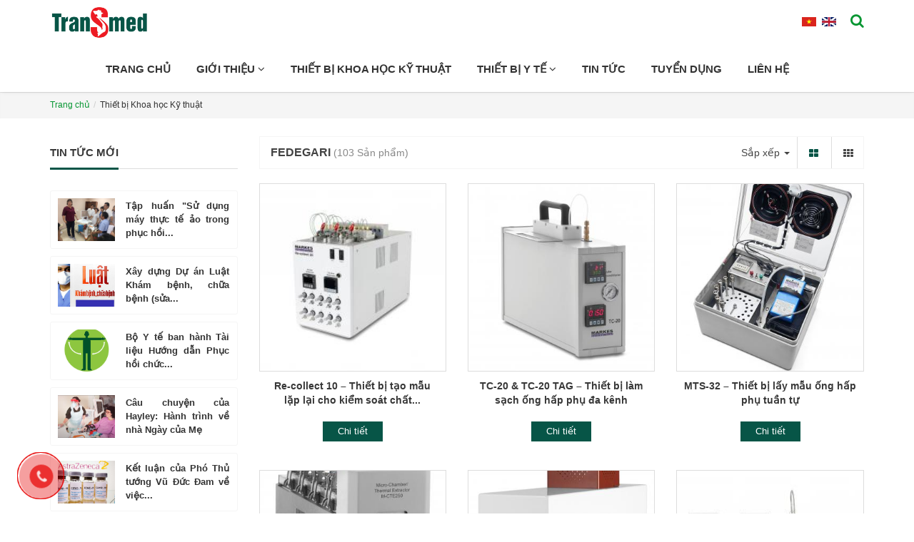

--- FILE ---
content_type: text/html; charset=UTF-8
request_url: https://transmed.com.vn/thiet-bi-khoa-hoc/fedegari
body_size: 7062
content:
<!DOCTYPE html><html
lang="vie"><head><link
href="/uploads/plugin/setting/3/1622087518-1876000629-transmed-com-vn.png" type="image/x-icon" rel="icon"/><link
href="/uploads/plugin/setting/3/1622087518-1876000629-transmed-com-vn.png" type="image/x-icon" rel="shortcut icon"/><meta
http-equiv="Content-Type" content="text/html; charset=utf-8" /><meta
name="viewport" content="width=device-width, initial-scale=1.0"><title> Fedegari</title><meta
http-equiv="content-language" content="vie" /><link
rel="canonical" href="https://transmed.com.vn/thiet-bi-khoa-hoc/fedegari" /><link
rel="alternate" href="https://transmed.com.vn/thiet-bi-khoa-hoc/fedegari" hreflang="vie" /><meta
content="TRANSMED được thành lập vào năm 2006 với mục tiêu nâng cao chất lượng khám chữa bệnh bằng các giải pháp tổng thể, từ các dịch vụ đơn lẻ đến các giải pháp công nghệ toàn diện" name="description"/><meta
content="Công ty TNHH tư vấn, thương mại và dịch vụ khoa học kĩ thuật Transmed, transmed, transmed.com.vn, Thiết bị y tế, thiết bị khoa học" name="keywords"/><meta
property="og:url" content="https://transmed.com.vn/thiet-bi-khoa-hoc/fedegari" /><meta
property="og:title" content="Fedegari" /><meta
property="og:description" content="TRANSMED được thành lập vào năm 2006 với mục tiêu nâng cao chất lượng khám chữa bệnh bằng các giải pháp tổng thể, từ các dịch vụ đơn lẻ đến các giải pháp công nghệ toàn diện" /><meta
property="og:image" content="https://transmed.com.vn/uploads/plugin/category/23/1638343909-366744514-fedegari.jpg" /><link
rel="preconnect" href="https://fonts.gstatic.com"><link
href="https://fonts.googleapis.com/css2?family=Poppins:wght@400;600;700&family=Source+Sans+Pro:wght@300;400;600&family=Work+Sans:wght@400;500;600;700&display=swap" rel="stylesheet"><link
rel="stylesheet" type="text/css" href="https://transmed.com.vn/template/electronic_01/webroot/assets/css/jquery-ui.css"/><link
rel="stylesheet" type="text/css" href="https://transmed.com.vn/template/electronic_01/webroot/assets/css/bootstrap.min.css"/><link
rel="stylesheet" type="text/css" href="https://transmed.com.vn/template/electronic_01/webroot/assets/css/bootstrap-chosen.css"/><link
rel="stylesheet" type="text/css" href="https://transmed.com.vn/template/electronic_01/webroot/assets/css/bootstrap-datepicker.min.css"/><link
rel="stylesheet" type="text/css" href="https://transmed.com.vn/template/electronic_01/webroot/assets/css/owl.carousel.css"/><link
rel="stylesheet" type="text/css" href="https://transmed.com.vn/template/electronic_01/webroot/assets/css/jquery.gritter.min.css"/><link
rel="stylesheet" type="text/css" href="https://transmed.com.vn/template/electronic_01/webroot/assets/css/style-menu.css"/><link
rel="stylesheet" type="text/css" href="https://transmed.com.vn/template/electronic_01/webroot/assets/css/main.css"/><link
rel="stylesheet" type="text/css" href="https://transmed.com.vn/template/electronic_01/webroot/assets/css/megamenu.css"/><link
rel="stylesheet" type="text/css" href="https://transmed.com.vn/template/electronic_01/webroot/assets/css/font-awesome.css"/><link
rel="stylesheet" type="text/css" href="https://transmed.com.vn/template/electronic_01/webroot/css/page.css"/><link
rel="stylesheet" type="text/css" href="https://transmed.com.vn/template/electronic_01/webroot/css/payment_installment.css"/><link
rel="stylesheet" type="text/css" href="https://transmed.com.vn/template/electronic_01/webroot/css/css_custom.css"/><link
rel="stylesheet" type="text/css" href="https://transmed.com.vn/template/electronic_01/webroot/css/animation.css"/> <script type="text/javascript" src="https://transmed.com.vn/template/electronic_01/webroot/assets/js/jquery.2.1.1.min.js"></script> <script type="text/javascript" src="https://transmed.com.vn/template/electronic_01/webroot/assets/js/jquery-ui.js"></script> <script type="text/javascript" src="https://transmed.com.vn/template/electronic_01/webroot/assets/js/bootstrap.min.js"></script> <script type="text/javascript" src="https://transmed.com.vn/template/electronic_01/webroot/assets/js/chosen.jquery.min.js"></script> <script type="text/javascript" src="https://transmed.com.vn/template/electronic_01/webroot/assets/js/bootstrap-dialog.min.js"></script> <script type="text/javascript" src="https://transmed.com.vn/template/electronic_01/webroot/assets/js/bootstrap-datepicker.min.js"></script> <script type="text/javascript" src="https://transmed.com.vn/template/electronic_01/webroot/assets/js/owl.carousel.min.js"></script> <script type="text/javascript" src="https://transmed.com.vn/template/electronic_01/webroot/assets/js/jquery.session.js"></script> <script type="text/javascript" src="https://transmed.com.vn/template/electronic_01/webroot/assets/js/jquery.gritter.min.js"></script> <script type="text/javascript" src="https://transmed.com.vn/template/electronic_01/webroot/assets/js/light.js"></script> <script type="text/javascript" src="https://transmed.com.vn/template/electronic_01/webroot//assets/js/jquery.elevatezoom.js"></script> <script type="text/javascript" src="https://transmed.com.vn/template/electronic_01/webroot/assets/js/jquery.validate.min.js"></script> <script type="text/javascript" src="https://transmed.com.vn/template/electronic_01/webroot/assets/js/main.js"></script> <script type="text/javascript" src="https://transmed.com.vn/template/electronic_01/webroot/assets/js/style-menu.js"></script> <script type="text/javascript" src="https://transmed.com.vn/template/electronic_01/webroot/js/member.js"></script> <script type="text/javascript" src="https://transmed.com.vn/template/electronic_01/webroot/js/product.js"></script> <script type="text/javascript" src="https://transmed.com.vn/template/electronic_01/webroot/js/cart.js"></script> <script type="text/javascript" src="https://transmed.com.vn/template/electronic_01/webroot/js/page.js"></script> <script type="text/javascript" src="https://transmed.com.vn/template/electronic_01/webroot/js/js_custom.js"></script> <script type="text/javascript" src="https://transmed.com.vn/template/electronic_01/webroot/assets/js/jquery.menu-aim.js"></script> <script type="text/javascript" src="https://transmed.com.vn/template/electronic_01/webroot/assets/js/webslidemenu.js"></script> <script type="text/javascript" src="https://transmed.com.vn/template/electronic_01/webroot/js/superplaceholder.min.js"></script> <script type="text/javascript">/*<![CDATA[*/var lang = "vie";
        var global_lang = {
            code: lang
        };
        var nh_config = {
            url_current: window.location.pathname
        };

        global_lang.msg_undefined = "Lỗi không xác định !";
        global_lang.title_notification = "Thông báo hệ thống";
        global_lang.btn_oke = "Đồng ý";
        global_lang.btn_cancel = "Hủy bỏ";
        global_lang.title_notification = "Thông báo hệ thống";
        global_lang.messages_compare_success = "Đã thêm sản phẩm vào danh sách so sánh.";
        global_lang.messages_compare_error = "Không thể so sánh sản phẩm.";
        global_lang.please_select_payment_method = "Vui lòng chọn phường thức thanh toán";
        global_lang.select_district_option = "-- Quận huyện --";
        global_lang.select_ward_option = "-- Phường xã --";
        global_lang.messages_out_of_stock = "Sản phẩm này hiện tại đang hết hàng";
        global_lang.messages_please_select_quantity = "Xin vui lòng chọn số lượng sản phẩm";
        global_lang.messages_compare_success = "Đã thêm sản phẩm vào danh sách so sánh.";
        global_lang.messages_compare_error = "Không thể so sánh sản phẩm.";
        global_lang.discount = "Giảm giá";
        global_lang.currency_unit = "₫";

                    $.extend(nh_config, $.parseJSON('{"id":"23","pageId":"3","pageType":"products"}'))/*]]>*/</script> </head><body><div
id="header" class="nh-row"><div
id="header-row-17"
class="nh-row  "><div
class="container"><div
class="row"><div
class="col-sm-12 col-xs-12"><div
class="navbar-header"> <a
class="logo" href="https://transmed.com.vn/"><img
src="https://transmed.com.vn/uploads/plugin/setting/3/1622087518-816921918-transmed-com-vn.png" alt="Logo" /></a></div><div
class="nav-right "><div
class="box-search-mobile Foatright item-inline item-dropdown"><a
class="btn-show-search"> <i
class="fa fa-search"></i> </a><div
class="box-search"><form
id="form-suggestion" data-type="products" class="form-inline"
action="https://transmed.com.vn/search/products/basic-search-product" method="get"
enctype="multipart/form-data"><div
class="form-group"><div
class="input-group"> <input
name="keyword" class="form-control search-suggestion"
placeholder="Từ khóa tìm kiếm"
type="text"></div></div> <button
class="btn btn-search btn-main btn-submit" type="submit"> <i
aria-hidden="true" class="fa fa-search"></i> </button></form></div></div></div> <script type="text/javascript">$(document).ready(function () {
        nh_search_suggestion.init();
    });</script> <div
class="box-right box-language"><div
class="item-dropdown Foatright item-inline"> <a
href="#" class="dropdown-toggle" aria-expanded="false"> <span
class="icon-flag icon-flag-vi hide">&nbsp;</span> <span
class="icon_img"> <img
width="20px" src="https://transmed.com.vn/uploads/plugin/language/4/1611654073-737493512-vi-t-nam.png" alt="Việt Nam" title="Việt Nam"> </span> </a><ul
role="menu" style="right: 0;left: auto;"><li> <a
class="click-language" data-lang="eng" href="javascript://;"> <span
class="icon-flag icon-flag-en hide">&nbsp;</span> <span
class="icon_img"> <img
width="20px" src="https://transmed.com.vn/uploads/plugin/language/3/1611654089-632975694-english.jpg" alt="English" title="English"> </span> </a></li></ul></div></div> <script type="text/javascript">$(document).on('click', '.click-language', function (event) {
            var lang = $(this).attr('data-lang');
            $.ajax({
                url: '/Dashboard/writeLanguage',
                type: 'POST',
                async: false,
                data: {
                    lang: lang,
                    url: window.location.pathname
                },
                dataType: 'json',
                success: function (response) {
                    if (response.code == -1) {
                        errorHandler(response);
                    } else {
                        nh_functions.redirect(nh_functions.routeUrl(response.url));
                    }
                },
                error: function (response, json, errorThrown) {
                    //console.log(response,'error');
                    errorHandler(response);
                }
            });
        });</script> <div
class="wsmenucontainer clearfix"><div
class="overlapblackbg"></div><div
class="wsmobileheader clearfix"> <a
id="wsnavtoggle" class="animated-arrow"> <span></span> </a></div><div
class="webslidemenu-horizontal"><div
class="wsmain"> <nav
class="wsmenu clearfix"><ul
class="mobile-sub wsmenu-list"><li> <a
data-scroll href="https://transmed.com.vn/" class="navtext "> Trang chủ </a></li><li> <a
data-scroll href="https://transmed.com.vn/gioi-thieu" class="navtext has-child"> Giới thiệu <i
class="fa fa-angle-down hidden-xs hidden-sm"></i> </a><ul
class="wsmenu-submenu"><li><a
class="" href="https://transmed.com.vn/thu-ngo">Thư ngỏ</a></li><li><a
class="" href="https://transmed.com.vn/default">Về chúng tôi</a></li><li><a
class="" href="https://transmed.com.vn/default">Đối tác - khách hàng</a></li></ul></li><li> <a
href="https://transmed.com.vn/thiet-bi-khoa-hoc" class="navtext has-child"> Thiết bị Khoa học Kỹ thuật </a><div
class="megamenu clearfix"  ><div
class=""><ul
class="wstliststy02  "><div
class="wstheading"> <a
href="https://transmed.com.vn/thiet-bi-khoa-hoc/gerstel"> Gerstel </a></div><li> <a
href="https://transmed.com.vn/gerstel/gerstel-products"> Thiết bị </a></li><li> <a
href="https://transmed.com.vn/gerstel/gerstel-data-evaluation"> Phần mềm </a></li><li> <a
href="https://transmed.com.vn/gerstel/gerstel-solutions"> Giải pháp </a></li></ul><ul
class="wstliststy02  "><div
class="wstheading"> <a
href="https://transmed.com.vn/thiet-bi-khoa-hoc/markes-international"> Markes Internatonal </a></div><li> <a
href="https://transmed.com.vn/markes-international/thiet-bi-giai-hap-nhiet-td"> Thiết bị Giải hấp nhiệt (TD) </a></li><li> <a
href="https://transmed.com.vn/markes-international/tu-dong-hoa-lam-giau-mau"> Tự động hóa và Làm giàu mẫu </a></li><li> <a
href="https://transmed.com.vn/markes-international/ky-thuat-lay-mau-sampling"> Kỹ thật lấy mẫu (Sampling) </a></li><li> <a
href="https://transmed.com.vn/markes-international/phu-kien"> Phụ kiện </a></li><li> <a
href="https://transmed.com.vn/markes-international/vat-tu-tieu-hao"> Vật tư tiêu hao </a></li></ul><ul
class="wstliststy02  "><div
class="wstheading"> <a
href="https://transmed.com.vn/thiet-bi-khoa-hoc/onq"> OnQ </a></div><li> <a
href="https://transmed.com.vn/thiet-bi-khoa-hoc"> </a></li></ul><ul
class="wstliststy02  "><div
class="wstheading"> <a
href="https://transmed.com.vn/thiet-bi-khoa-hoc/innova"> INNOVA </a></div><li> <a
href="https://transmed.com.vn/thiet-bi-khoa-hoc/innova"> Máy lọc nước phòng thí nghiệm </a></li></ul><ul
class="wstliststy02  "><div
class="wstheading"> <a
href="https://transmed.com.vn/thiet-bi-khoa-hoc/frontier"> Frontier Lab </a></div><li> <a
href="https://transmed.com.vn/thiet-bi-khoa-hoc/frontier"> Thiết bị </a></li><li> <a
href="https://transmed.com.vn/thiet-bi-khoa-hoc/frontier"> Vật tư tiêu hao </a></li></ul><ul
class="wstliststy02  "><div
class="wstheading"> <a
href="https://transmed.com.vn/thiet-bi-khoa-hoc/knowledge-experience"> Knowledge & Experimence </a></div></ul><ul
class="wstliststy02  "><div
class="wstheading"> <a
href="https://transmed.com.vn/dich-vu/khoa-hoc-ki-thuat"> Dịch vụ </a></div></ul></div></div></li><li> <a
data-scroll href="https://transmed.com.vn/thiet-bi-y-te" class="navtext has-child"> Thiết bị y tế <i
class="fa fa-angle-down hidden-xs hidden-sm"></i> </a><ul
class="wsmenu-submenu"><li><a
class="" href="https://transmed.com.vn/thiet-bi-y-te/thiet-bi-phuc-hoi-chuc-nang">Thiết bị phục hồi chức năng</a></li><li><span
class="wsmenu-click02"><i
class="wsmenu-arrow fa fa-angle-down"></i></span><a
class="" href="https://transmed.com.vn/vat-tu-tieu-hao-y-te">Vật tư tiêu hao</a><ul
class="wsmenu-submenu-sub"><li><a
class="" href="https://transmed.com.vn/vat-tu-tieu-hao/can-thiep-tim-mach">Can thiệp tim mạch </a></li></ul></li><li><a
class="" href="https://transmed.com.vn/dich-vu/y-te">Dịch vụ</a></li></ul></li><li> <a
data-scroll href="https://transmed.com.vn/tin-tuc-moi" class="navtext "> Tin tức </a></li><li> <a
data-scroll href="https://transmed.com.vn/danh-sach-tuyen-dung" class="navtext "> Tuyển dụng </a></li><li> <a
data-scroll href="https://transmed.com.vn/lien-he" class="navtext "> Liên hệ </a></li></ul> </nav></div></div></div></div></div></div></div></div><div
id="main" class="nh-row"><div
id="content-row-6"
class="nh-row  title-main bottom "><div
class="container"><div
class="row"><div
class="col-md-12 col-xs-12"><div
class="title-bread clearfix"><div
class=""><div
class="pull-left"><ol
class="breadcrumb"><li><a
href="https://transmed.com.vn/">Trang chủ</a></li><li
class="active"> Thiết bị Khoa học Kỹ thuật</li></ol></div><div
class="pull-right hide"><h1>Thiết bị Khoa học Kỹ thuật</h1></div></div></div></div></div></div></div><div
id="content-row-33"
class="nh-row   "><div
class="container"><div
class="row"><div
class="col-sm-3 col-xs-12"><div
class="item_block" data-action="search/Search/formAdvancedSearch/19"
data-method="get"></div><div
class="item_block" data-action="news/NewsBlock/newsBlock/16"
data-method="get"></div></div><div
class="col-sm-9 col-xs-12"><form
id="form-list" method="POST" action=""><div
id="load-list-data"><div
class="top-list-product-subpage"><div
class="row"><div
class="col-sm-8"><h2 class="title-sub-category"> Fedegari <span
class="number">(103 Sản phẩm)</span></h2></div><div
class="col-sm-4"><div
class="clearfix"><div
class="view-style Foatright"> <a
href="javascript:void(0)" data-key-view="list_view_products" data-type="grid"
class="btn-view btn-view-gird active"> <i
class="fa fa-th-large"></i> </a> <a
href="javascript:void(0)" data-key-view="list_view_products" data-type="list"
class="btn-view btn-view-list "> <i
class="fa fa-th"></i> </a></div><div
class="sort-by-product Foatright"><div
class="item-dropdown dropdown"> <a
href="#" class="dropdown-toggle"
data-toggle="dropdown"> Sắp xếp <span
class="caret"></span> </a><ul
class="dropdown-menu" id="other-sort" aria-labelledby="other-sort"><li> <a
href="javascript:void(0)" class="other-sort">Sắp xếp theo vị trí</a> <input
id="" type="radio" name="other_sort" value="position-down"
class="hidden"></li><li> <a
href="javascript:void(0)" class="other-sort">Sắp xếp theo tên</a> <input
id="" type="radio" name="other_sort" value="name-up"
class="hidden"></li><li> <a
href="javascript:void(0)" class="other-sort">Sắp xếp theo giá tăng dần</a> <input
id="" type="radio" name="other_sort" value="price-up"
class="hidden"></li><li> <a
href="javascript:void(0)" class="other-sort">Sắp xếp theo giá giảm dần</a> <input
id="" type="radio" name="other_sort" value="price-down"
class="hidden"></li></ul></div></div></div></div></div></div><div
class="box-detail-list-product"><div
class="row"><div
class="list-item col-md-4 col-sm-6 col-xs-12 "><div
class="item-product hover-action-product style-view-2 clearfix"><div
class="backg"><div
class="img img-res border" title="Re-collect 10 – Thiết bị tạo mẫu lặp lại cho kiểm soát chất lượng"> <a
href="https://transmed.com.vn/re-collect-10-thiet-bi-tao-mau-lap-lai-cho-kiem-soat-chat-luong.html" title="Re-collect 10 – Thiết bị tạo mẫu lặp lại cho kiểm soát chất lượng"> <img
src="https://transmed.com.vn/uploads/plugin/product_items/144/thumb/thumb_350_1768901081-1483739879-re-collect-10-ndash-thi-t-b-t-o-m-u-l-p-l-i-cho-ki-m-soat-ch-t-l-ng.jpg" alt="Re-collect 10 – Thiết bị tạo mẫu lặp lại cho kiểm soát chất lượng" class="img-product"> </a></div></div><div
class="info"><h4 class="title-product"> <a
href="https://transmed.com.vn/re-collect-10-thiet-bi-tao-mau-lap-lai-cho-kiem-soat-chat-luong.html"> Re-collect 10 – Thiết bị tạo mẫu lặp lại cho kiểm soát chất... </a></h4><div
class="show-list"><div
class="desc-product-thumb"> <!DOCTYPE html><html><head></head><body></body></html></div></div></div><div
class="show-action"> <a
class="btn" href="https://transmed.com.vn/re-collect-10-thiet-bi-tao-mau-lap-lai-cho-kiem-soat-chat-luong.html" title="Re-collect 10 – Thiết bị tạo mẫu lặp lại cho kiểm soát chất lượng"> Chi tiết </a></div></div></div><div
class="list-item col-md-4 col-sm-6 col-xs-12 "><div
class="item-product hover-action-product style-view-2 clearfix"><div
class="backg"><div
class="img img-res border" title="TC-20 & TC-20 TAG – Thiết bị làm sạch ống hấp phụ đa kênh"> <a
href="https://transmed.com.vn/tc-20-tc-20-tag-thiet-bi-lam-sach-ong-hap-phu-da-kenh.html" title="TC-20 & TC-20 TAG – Thiết bị làm sạch ống hấp phụ đa kênh"> <img
src="https://transmed.com.vn/uploads/plugin/product_items/143/thumb/thumb_350_1768900993-2023600824-tc-20-amp-tc-20-tag-ndash-thi-t-b-lam-s-ch-ng-h-p-ph-a-kenh.jpg" alt="TC-20 & TC-20 TAG – Thiết bị làm sạch ống hấp phụ đa kênh" class="img-product"> </a></div></div><div
class="info"><h4 class="title-product"> <a
href="https://transmed.com.vn/tc-20-tc-20-tag-thiet-bi-lam-sach-ong-hap-phu-da-kenh.html"> TC-20 & TC-20 TAG – Thiết bị làm sạch ống hấp phụ đa kênh </a></h4><div
class="show-list"><div
class="desc-product-thumb"> <!DOCTYPE html><html><head></head><body></body></html></div></div></div><div
class="show-action"> <a
class="btn" href="https://transmed.com.vn/tc-20-tc-20-tag-thiet-bi-lam-sach-ong-hap-phu-da-kenh.html" title="TC-20 & TC-20 TAG – Thiết bị làm sạch ống hấp phụ đa kênh"> Chi tiết </a></div></div></div><div
class="list-item col-md-4 col-sm-6 col-xs-12 "><div
class="item-product hover-action-product style-view-2 clearfix"><div
class="backg"><div
class="img img-res border" title="MTS-32 – Thiết bị lấy mẫu ống hấp phụ tuần tự"> <a
href="https://transmed.com.vn/mts-32-thiet-bi-lay-mau-ong-hap-phu-tuan-tu.html" title="MTS-32 – Thiết bị lấy mẫu ống hấp phụ tuần tự"> <img
src="https://transmed.com.vn/uploads/plugin/product_items/142/thumb/thumb_350_1768900815-448566495-mts-32-ndash-thi-t-b-l-y-m-u-ng-h-p-ph-tu-n-t.jpg" alt="MTS-32 – Thiết bị lấy mẫu ống hấp phụ tuần tự" class="img-product"> </a></div></div><div
class="info"><h4 class="title-product"> <a
href="https://transmed.com.vn/mts-32-thiet-bi-lay-mau-ong-hap-phu-tuan-tu.html"> MTS-32 – Thiết bị lấy mẫu ống hấp phụ tuần tự </a></h4><div
class="show-list"><div
class="desc-product-thumb"> <!DOCTYPE html><html><head></head><body></body></html></div></div></div><div
class="show-action"> <a
class="btn" href="https://transmed.com.vn/mts-32-thiet-bi-lay-mau-ong-hap-phu-tuan-tu.html" title="MTS-32 – Thiết bị lấy mẫu ống hấp phụ tuần tự"> Chi tiết </a></div></div></div><div
class="list-item col-md-4 col-sm-6 col-xs-12 "><div
class="item-product hover-action-product style-view-2 clearfix"><div
class="backg"><div
class="img img-res border" title="Micro-Chamber/Thermal Extractor – Thiết bị lấy mẫu phát thải nhanh"> <a
href="https://transmed.com.vn/micro-chamberthermal-extractor-thiet-bi-lay-mau-phat-thai-nhanh.html" title="Micro-Chamber/Thermal Extractor – Thiết bị lấy mẫu phát thải nhanh"> <img
src="https://transmed.com.vn/uploads/plugin/product_items/141/thumb/thumb_350_1768899684-1324862263-micro-chamber-thermal-extractor-ndash-thi-t-b-l-y-m-u-phat-th-i-nhanh.jpg" alt="Micro-Chamber/Thermal Extractor – Thiết bị lấy mẫu phát thải nhanh" class="img-product"> </a></div></div><div
class="info"><h4 class="title-product"> <a
href="https://transmed.com.vn/micro-chamberthermal-extractor-thiet-bi-lay-mau-phat-thai-nhanh.html"> Micro-Chamber/Thermal Extractor – Thiết bị lấy mẫu phát thải nhanh </a></h4><div
class="show-list"><div
class="desc-product-thumb"> <!DOCTYPE html><html><head></head><body></body></html></div></div></div><div
class="show-action"> <a
class="btn" href="https://transmed.com.vn/micro-chamberthermal-extractor-thiet-bi-lay-mau-phat-thai-nhanh.html" title="Micro-Chamber/Thermal Extractor – Thiết bị lấy mẫu phát thải nhanh"> Chi tiết </a></div></div></div><div
class="list-item col-md-4 col-sm-6 col-xs-12 "><div
class="item-product hover-action-product style-view-2 clearfix"><div
class="backg"><div
class="img img-res border" title="Kori-xr – Thiết bị loại bỏ nước cho mẫu khí & Canister"> <a
href="https://transmed.com.vn/kori-xr-thiet-bi-loai-bo-nuoc-cho-mau-khi-canister.html" title="Kori-xr – Thiết bị loại bỏ nước cho mẫu khí & Canister"> <img
src="https://transmed.com.vn/uploads/plugin/product_items/140/thumb/thumb_350_1768898708-1191169515-kori-xr-ndash-thi-t-b-lo-i-b-n-c-cho-m-u-khi-amp-canister.jpg" alt="Kori-xr – Thiết bị loại bỏ nước cho mẫu khí & Canister" class="img-product"> </a></div></div><div
class="info"><h4 class="title-product"> <a
href="https://transmed.com.vn/kori-xr-thiet-bi-loai-bo-nuoc-cho-mau-khi-canister.html"> Kori-xr – Thiết bị loại bỏ nước cho mẫu khí & Canister </a></h4><div
class="show-list"><div
class="desc-product-thumb"> <!DOCTYPE html><html><head></head><body></body></html></div></div></div><div
class="show-action"> <a
class="btn" href="https://transmed.com.vn/kori-xr-thiet-bi-loai-bo-nuoc-cho-mau-khi-canister.html" title="Kori-xr – Thiết bị loại bỏ nước cho mẫu khí & Canister"> Chi tiết </a></div></div></div><div
class="list-item col-md-4 col-sm-6 col-xs-12 "><div
class="item-product hover-action-product style-view-2 clearfix"><div
class="backg"><div
class="img img-res border" title="NuVo 200 – Hệ thống quan trắc khí Online & Canister tự động"> <a
href="https://transmed.com.vn/nuvo-200-he-thong-quan-trac-khi-tu-dong.html" title="NuVo 200 – Hệ thống quan trắc khí Online & Canister tự động"> <img
src="https://transmed.com.vn/uploads/plugin/product_items/139/thumb/thumb_350_1768898445-1960977378-nuvo-200-ndash-h-th-ng-quan-tr-c-khi-nha-kinh-amp-ods-t-ng.jpg" alt="NuVo 200 – Hệ thống quan trắc khí Online & Canister tự động" class="img-product"> </a></div></div><div
class="info"><h4 class="title-product"> <a
href="https://transmed.com.vn/nuvo-200-he-thong-quan-trac-khi-tu-dong.html"> NuVo 200 – Hệ thống quan trắc khí Online & Canister tự động </a></h4><div
class="show-list"><div
class="desc-product-thumb"> <!DOCTYPE html><html><head></head><body></body></html></div></div></div><div
class="show-action"> <a
class="btn" href="https://transmed.com.vn/nuvo-200-he-thong-quan-trac-khi-tu-dong.html" title="NuVo 200 – Hệ thống quan trắc khí Online & Canister tự động"> Chi tiết </a></div></div></div><div
class="list-item col-md-4 col-sm-6 col-xs-12 "><div
class="item-product hover-action-product style-view-2 clearfix"><div
class="backg"><div
class="img img-res border" title="TT24-7xr – Hệ thống giải hấp nhiệt khí Online liên tục"> <a
href="https://transmed.com.vn/tt24-7xr-he-thong-giai-hap-nhiet-khi-online-lien-tuc.html" title="TT24-7xr – Hệ thống giải hấp nhiệt khí Online liên tục"> <img
src="https://transmed.com.vn/uploads/plugin/product_items/138/thumb/thumb_350_1768898338-49821259-tt24-7xr-ndash-h-th-ng-gi-i-h-p-nhi-t-khi-online-lien-t-c.jpg" alt="TT24-7xr – Hệ thống giải hấp nhiệt khí Online liên tục" class="img-product"> </a></div></div><div
class="info"><h4 class="title-product"> <a
href="https://transmed.com.vn/tt24-7xr-he-thong-giai-hap-nhiet-khi-online-lien-tuc.html"> TT24-7xr – Hệ thống giải hấp nhiệt khí Online liên tục </a></h4><div
class="show-list"><div
class="desc-product-thumb"> <!DOCTYPE html><html><head></head><body></body></html></div></div></div><div
class="show-action"> <a
class="btn" href="https://transmed.com.vn/tt24-7xr-he-thong-giai-hap-nhiet-khi-online-lien-tuc.html" title="TT24-7xr – Hệ thống giải hấp nhiệt khí Online liên tục"> Chi tiết </a></div></div></div><div
class="list-item col-md-4 col-sm-6 col-xs-12 "><div
class="item-product hover-action-product style-view-2 clearfix"><div
class="backg"><div
class="img img-res border" title="UNITY–CIA Advantage-xr – Hệ thống làm giàu mẫu khí & Canister"> <a
href="https://transmed.com.vn/unity-cia-advantage-xr-he-thong-lam-giau-mau-khi-canister.html" title="UNITY–CIA Advantage-xr – Hệ thống làm giàu mẫu khí & Canister"> <img
src="https://transmed.com.vn/uploads/plugin/product_items/137/thumb/thumb_350_1768897774-1022600042-unity-ndash-cia-advantage-xr-ndash-h-th-ng-lam-giau-m-u-khi-amp-canister.jpg" alt="UNITY–CIA Advantage-xr – Hệ thống làm giàu mẫu khí & Canister" class="img-product"> </a></div></div><div
class="info"><h4 class="title-product"> <a
href="https://transmed.com.vn/unity-cia-advantage-xr-he-thong-lam-giau-mau-khi-canister.html"> UNITY–CIA Advantage-xr – Hệ thống làm giàu mẫu khí & Canister </a></h4><div
class="show-list"><div
class="desc-product-thumb"> <!DOCTYPE html><html><head></head><body></body></html></div></div></div><div
class="show-action"> <a
class="btn" href="https://transmed.com.vn/unity-cia-advantage-xr-he-thong-lam-giau-mau-khi-canister.html" title="UNITY–CIA Advantage-xr – Hệ thống làm giàu mẫu khí & Canister"> Chi tiết </a></div></div></div><div
class="list-item col-md-4 col-sm-6 col-xs-12 "><div
class="item-product hover-action-product style-view-2 clearfix"><div
class="backg"><div
class="img img-res border" title="UNITY–Air Server-xr – Hệ thống quan trắc khí Online tự động"> <a
href="https://transmed.com.vn/unity-air-server-xr-he-thong-quan-trac-khi-online-tu-dong.html" title="UNITY–Air Server-xr – Hệ thống quan trắc khí Online tự động"> <img
src="https://transmed.com.vn/uploads/plugin/product_items/134/thumb/thumb_350_1768897477-569824966-unity-ndash-air-server-xr-ndash-h-th-ng-quan-tr-c-khi-online-t-ng.jpg" alt="UNITY–Air Server-xr – Hệ thống quan trắc khí Online tự động" class="img-product"> </a></div></div><div
class="info"><h4 class="title-product"> <a
href="https://transmed.com.vn/unity-air-server-xr-he-thong-quan-trac-khi-online-tu-dong.html"> UNITY–Air Server-xr – Hệ thống quan trắc khí Online tự động </a></h4><div
class="show-list"><div
class="desc-product-thumb"> <!DOCTYPE html><html><head></head><body></body></html></div></div></div><div
class="show-action"> <a
class="btn" href="https://transmed.com.vn/unity-air-server-xr-he-thong-quan-trac-khi-online-tu-dong.html" title="UNITY–Air Server-xr – Hệ thống quan trắc khí Online tự động"> Chi tiết </a></div></div></div><div
class="list-item col-md-4 col-sm-6 col-xs-12 "><div
class="item-product hover-action-product style-view-2 clearfix"><div
class="backg"><div
class="img img-res border" title="Dual-TD – Hệ thống giải hấp nhiệt nhân đôi công suất mẫu"> <a
href="https://transmed.com.vn/dual-td-he-thong-giai-hap-nhiet-nhan-doi-cong-suat-mau.html" title="Dual-TD – Hệ thống giải hấp nhiệt nhân đôi công suất mẫu"> <img
src="https://transmed.com.vn/uploads/plugin/product_items/133/thumb/thumb_350_1768897371-842575211-dual-td-ndash-h-th-ng-gi-i-h-p-nhi-t-nhan-oi-cong-su-t-m-u.jpg" alt="Dual-TD – Hệ thống giải hấp nhiệt nhân đôi công suất mẫu" class="img-product"> </a></div></div><div
class="info"><h4 class="title-product"> <a
href="https://transmed.com.vn/dual-td-he-thong-giai-hap-nhiet-nhan-doi-cong-suat-mau.html"> Dual-TD – Hệ thống giải hấp nhiệt nhân đôi công suất mẫu </a></h4><div
class="show-list"><div
class="desc-product-thumb"> <!DOCTYPE html><html><head></head><body></body></html></div></div></div><div
class="show-action"> <a
class="btn" href="https://transmed.com.vn/dual-td-he-thong-giai-hap-nhiet-nhan-doi-cong-suat-mau.html" title="Dual-TD – Hệ thống giải hấp nhiệt nhân đôi công suất mẫu"> Chi tiết </a></div></div></div><div
class="list-item col-md-4 col-sm-6 col-xs-12 "><div
class="item-product hover-action-product style-view-2 clearfix"><div
class="backg"><div
class="img img-res border" title="DAAMS instruments – Hệ thống giải hấp nhiệt cho ống 4½"> <a
href="https://transmed.com.vn/daams-instruments-he-thong-giai-hap-nhiet-cho-ong.html" title="DAAMS instruments – Hệ thống giải hấp nhiệt cho ống 4½"> <img
src="https://transmed.com.vn/uploads/plugin/product_items/132/thumb/thumb_350_1768897119-1909904670-daams-instruments-ndash-h-th-ng-gi-i-h-p-nhi-t-cho-ng-4-frac12-quot.jpg" alt="DAAMS instruments – Hệ thống giải hấp nhiệt cho ống 4½" class="img-product"> </a></div></div><div
class="info"><h4 class="title-product"> <a
href="https://transmed.com.vn/daams-instruments-he-thong-giai-hap-nhiet-cho-ong.html"> DAAMS instruments – Hệ thống giải hấp nhiệt cho ống 4½ </a></h4><div
class="show-list"><div
class="desc-product-thumb"> <!DOCTYPE html><html><head></head><body></body></html></div></div></div><div
class="show-action"> <a
class="btn" href="https://transmed.com.vn/daams-instruments-he-thong-giai-hap-nhiet-cho-ong.html" title="DAAMS instruments – Hệ thống giải hấp nhiệt cho ống 4½"> Chi tiết </a></div></div></div><div
class="list-item col-md-4 col-sm-6 col-xs-12 "><div
class="item-product hover-action-product style-view-2 clearfix"><div
class="backg"><div
class="img img-res border" title="UNITY–ULTRA-xr Pro – Hệ thống giải hấp nhiệt & thu hồi mẫu"> <a
href="https://transmed.com.vn/unity-ultra-xr-pro-he-thong-giai-hap-nhiet-thu-hoi-mau.html" title="UNITY–ULTRA-xr Pro – Hệ thống giải hấp nhiệt & thu hồi mẫu"> <img
src="https://transmed.com.vn/uploads/plugin/product_items/131/thumb/thumb_350_1768897007-1058069079-unity-ndash-ultra-xr-pro-ndash-h-th-ng-gi-i-h-p-nhi-t-amp-thu-h-i-m-u.jpg" alt="UNITY–ULTRA-xr Pro – Hệ thống giải hấp nhiệt & thu hồi mẫu" class="img-product"> </a></div></div><div
class="info"><h4 class="title-product"> <a
href="https://transmed.com.vn/unity-ultra-xr-pro-he-thong-giai-hap-nhiet-thu-hoi-mau.html"> UNITY–ULTRA-xr Pro – Hệ thống giải hấp nhiệt & thu hồi mẫu </a></h4><div
class="show-list"><div
class="desc-product-thumb"> <!DOCTYPE html><html><head></head><body></body></html></div></div></div><div
class="show-action"> <a
class="btn" href="https://transmed.com.vn/unity-ultra-xr-pro-he-thong-giai-hap-nhiet-thu-hoi-mau.html" title="UNITY–ULTRA-xr Pro – Hệ thống giải hấp nhiệt & thu hồi mẫu"> Chi tiết </a></div></div></div></div><ul
class="pagination btn-page"><li
class="prev disabled"><a>&laquo;</a></li><li
class="active"><a>1</a></li><li><a
href="/thiet-bi-khoa-hoc/fedegari/2" plugin="default" currentLink="1">2</a></li><li><a
href="/thiet-bi-khoa-hoc/fedegari/3" plugin="default" currentLink="1">3</a></li><li><a
href="/thiet-bi-khoa-hoc/fedegari/4" plugin="default" currentLink="1">4</a></li><li><a
href="/thiet-bi-khoa-hoc/fedegari/5" plugin="default" currentLink="1">5</a></li><li><a
href="/thiet-bi-khoa-hoc/fedegari/6" plugin="default" currentLink="1">6</a></li><li><a
href="/thiet-bi-khoa-hoc/fedegari/7" plugin="default" currentLink="1">7</a></li><li><a
href="/thiet-bi-khoa-hoc/fedegari/8" plugin="default" currentLink="1">8</a></li><li><a
href="/thiet-bi-khoa-hoc/fedegari/9" plugin="default" currentLink="1">9</a></li><li
class="next"><a
href="/thiet-bi-khoa-hoc/fedegari/2" rel="next">&raquo;</a></li></ul></div><div
class="clearfix"></div><div
class="warp-loading-block hidden"><div
class="warp-bg"></div><div
class="sk-cube-grid ajax-loading-icon"><div
class="sk-cube sk-cube1"></div><div
class="sk-cube sk-cube2"></div><div
class="sk-cube sk-cube3"></div><div
class="sk-cube sk-cube4"></div><div
class="sk-cube sk-cube5"></div><div
class="sk-cube sk-cube6"></div><div
class="sk-cube sk-cube7"></div><div
class="sk-cube sk-cube8"></div><div
class="sk-cube sk-cube9"></div></div></div> <script type="text/javascript">//document ready
            $(document).ready(function () {
                nh_functions.setDisplayViewOnLoad();
            });</script> </div></form></div></div></div></div></div><div
id="footer" class="nh-row"><div
id="footer-row-19"
class="nh-row   "><div
class="container"><div
class="row"><div
class="col-sm-9"><div
class="item_block" style="display: none" data-action="footer/FooterBlock/footerAddress/58"></div></div><div
class="col-sm-3"><div
class="item_block" style="display: none" data-action="main_menu/MainMenuBlock/menuBlock/91"></div></div></div></div></div><div
id="footer-row-44"
class="nh-row   "><div
class="container"><div
class="row"><div
class="col-sm-12"><div
class="item_block" style="display: none" data-action="footer/FooterBlock/footerFangage/59"></div> <a
href="tel:(+84) 24 3640 4550 " mypage="" class="call-now" rel="nofollow"><div
class="mypage-alo-phone"><div
class="animated infinite zoomIn mypage-alo-ph-circle"></div><div
class="animated infinite pulse mypage-alo-ph-circle-fill"></div><div
class="animated infinite tada mypage-alo-ph-img-circle"></div></div> </a> <a
href="javascript:" id="return-to-top"><i
class="fa fa-arrow-up"></i></a> <script>// ===== Scroll to Top ==== 
$(window).scroll(function() {
    if ($(this).scrollTop() >= 50) {        // If page is scrolled more than 50px
        $('#return-to-top').fadeIn(200);    // Fade in the arrow
    } else {
        $('#return-to-top').fadeOut(200);   // Else fade out the arrow
    }
});
$('#return-to-top').click(function() {      // When arrow is clicked
    $('body,html').animate({
        scrollTop : 0                       // Scroll to top of body
    }, 500);
});</script> </div></div></div></div></div><div
class="element-page"><div
class="warp-loading-all hidden"><div
class="warp-bg"></div><div
class="sk-cube-grid ajax-loading-icon"><div
class="sk-cube sk-cube1"></div><div
class="sk-cube sk-cube2"></div><div
class="sk-cube sk-cube3"></div><div
class="sk-cube sk-cube4"></div><div
class="sk-cube sk-cube5"></div><div
class="sk-cube sk-cube6"></div><div
class="sk-cube sk-cube7"></div><div
class="sk-cube sk-cube8"></div><div
class="sk-cube sk-cube9"></div></div></div><div
id="add-cart-modal" class="modal fade wrap-cart-modal" role="dialog"><div
class="modal-dialog"><div
class="modal-content"><div
class="modal-body"> <button
type="button" class="close" data-dismiss="modal" aria-label="Close"> <i
class="fa fa-times" aria-hidden="true"></i> </button><div
class="row"><div
class="col-sm-3 col-xs-4"><div
class="image-cart-modal"> <a
href="#"> <img
src="/" class="img-cart"> </a></div></div><div
class="col-sm-9 col-xs-8 info-cart-modal"><p
class="text-modal product-name-modal"></p><p
class="text-modal">được thêm vào giỏ hàng của bạn.</p><p
class="text-modal"> <span
class="price-modal"></span> <span
class="dvt"> ₫ </span> <span
class="price-sale-modal hidden"></span></p></div><div
class="col-sm-3 col-xs-4 hidden-xs"></div><div
class="col-sm-9 col-xs-12 info-cart-modal"><div
class="button-modal btn-modal"><div
class="row"><div
class="col-sm-5 col-xs-12"><div
class="form-group"> <a
href="/order/card-info" class="btn btn-success col-md-12 col-xs-12" > <i
class="fa fa-shopping-basket" aria-hidden="true"></i> Xem giỏ hàng </a></div></div><div
class="col-sm-5 col-xs-12"><div
class="form-group"> <button
class="btn btn-danger continue-shopping col-md-12  col-xs-12" data-dismiss="modal">Tiếp tục Mua hàng</button></div></div></div></div></div><div
class="col-xs-12 warp-related hidden"><div
class="col-md-12 no-padding" style="margin-top: 10px"><p
class="text-modal">Sản phẩm cùng loại</p></div><div
class="col-md-12 no-padding related-modal-cart"></div></div></div></div></div></div></div></div> <script type="text/javascript">/*<![CDATA[*/(function (d, s, id) {
        var js, fjs = d.getElementsByTagName(s)[0];
        if (d.getElementById(id)) return;
        js = d.createElement(s);
        js.id = id;
        js.src = "//connect.facebook.net/vi_VN/sdk.js#xfbml=1&version=v2.5&appId=";
        fjs.parentNode.insertBefore(js, fjs);
    }(document, 'script', 'facebook-jssdk'));/*]]>*/</script> </body></html>

--- FILE ---
content_type: text/html; charset=UTF-8
request_url: https://transmed.com.vn/news/NewsBlock/newsBlock/16?url_current=%2Fthiet-bi-khoa-hoc%2Ffedegari&id=23&pageId=3&pageType=products
body_size: 1621
content:
<div
class="block-news news-new aos-init aos-animate" data-aos="fade-up"><ul
class="nav_title clearfix"><li
class="active"> <a
href="">Tin tức mới</a></li></ul><div
class="row"><div
class="style-view-small  col-md-12 col-sm-12 col-xs-12 "><div
class="item-blogs clearfix"><div
class="col-xs-4 noPadding"><div
class="img-blogs img-res bg-img-7"> <a
href="https://transmed.com.vn/tap-huan-su-dung-may-thuc-te-ao-trong-phuc-hoi-chuc-nang-tay-ban-tay-cho-benh-nhan-tai-benh-vien-twqd-108.html" title="Tập huấn "Sử dụng máy thực tế ảo trong phục hồi chức năng tay, bàn tay" cho bệnh nhân tại Bệnh viện TWQĐ 108"> <img
src="https://transmed.com.vn/uploads/plugin/news/7/1639387825-718332400-t-p-hu-n-quot-s-d-ng-may-th-c-t-o-trong-ph-c-h-i-ch-c-n-ng-tay-ban-tay-quot-cho-b-nh-nhan-t-i-b-nh-vi-n-twq-108.jpg" alt="Tập huấn "Sử dụng máy thực tế ảo trong phục hồi chức năng tay, bàn tay" cho bệnh nhân tại Bệnh viện TWQĐ 108"> </a></div></div><div
class="col-xs-8 noPadding"><div
class="info"><h4 class="title-blog-item"> <a
href="https://transmed.com.vn/tap-huan-su-dung-may-thuc-te-ao-trong-phuc-hoi-chuc-nang-tay-ban-tay-cho-benh-nhan-tai-benh-vien-twqd-108.html" title="Tập huấn "Sử dụng máy thực tế ảo trong phục hồi chức năng tay, bàn tay" cho bệnh nhân tại Bệnh viện TWQĐ 108">Tập huấn "Sử dụng máy thực tế ảo trong phục hồi...</a></h4></div></div></div></div><div
class="style-view-small  col-md-12 col-sm-12 col-xs-12 "><div
class="item-blogs clearfix"><div
class="col-xs-4 noPadding"><div
class="img-blogs img-res bg-img-10"> <a
href="https://transmed.com.vn/xay-dung-du-an-luat-kham-benh-chua-benh-sua-doi-nang-cao-chat-luong-dich-vu-y-te-cho-nguoi-dan.html" title="Xây dựng Dự án Luật Khám bệnh, chữa bệnh (sửa đổi) nâng cao chất lượng dịch vụ y tế cho người dân"> <img
src="https://transmed.com.vn/uploads/plugin/news/10/1653470606-1286211263-xay-d-ng-d-an-lu-t-kham-b-nh-ch-a-b-nh-s-a-i-nang-cao-ch-t-l-ng-d-ch-v-y-t-cho-ng-i-dan.jpg" alt="Xây dựng Dự án Luật Khám bệnh, chữa bệnh (sửa đổi) nâng cao chất lượng dịch vụ y tế cho người dân"> </a></div></div><div
class="col-xs-8 noPadding"><div
class="info"><h4 class="title-blog-item"> <a
href="https://transmed.com.vn/xay-dung-du-an-luat-kham-benh-chua-benh-sua-doi-nang-cao-chat-luong-dich-vu-y-te-cho-nguoi-dan.html" title="Xây dựng Dự án Luật Khám bệnh, chữa bệnh (sửa đổi) nâng cao chất lượng dịch vụ y tế cho người dân">Xây dựng Dự án Luật Khám bệnh, chữa bệnh (sửa...</a></h4></div></div></div></div><div
class="style-view-small  col-md-12 col-sm-12 col-xs-12 "><div
class="item-blogs clearfix"><div
class="col-xs-4 noPadding"><div
class="img-blogs img-res bg-img-9"> <a
href="https://transmed.com.vn/bo-y-te-ban-hanh-tai-lieu-huong-dan-phuc-hoi-chuc-nang-voi-mot-so-benh-lien-quan-sau-mac-covid-19.html" title="Bộ Y tế ban hành Tài liệu Hướng dẫn Phục hồi chức năng với một số bệnh liên quan sau mắc Covid-19"> <img
src="https://transmed.com.vn/uploads/plugin/news/9/1653275589-2116205654-b-y-t-ban-hanh-tai-li-u-h-ng-d-n-ph-c-h-i-ch-c-n-ng-v-i-m-t-s-b-nh-lien-quan-sau-m-c-covid-19.png" alt="Bộ Y tế ban hành Tài liệu Hướng dẫn Phục hồi chức năng với một số bệnh liên quan sau mắc Covid-19"> </a></div></div><div
class="col-xs-8 noPadding"><div
class="info"><h4 class="title-blog-item"> <a
href="https://transmed.com.vn/bo-y-te-ban-hanh-tai-lieu-huong-dan-phuc-hoi-chuc-nang-voi-mot-so-benh-lien-quan-sau-mac-covid-19.html" title="Bộ Y tế ban hành Tài liệu Hướng dẫn Phục hồi chức năng với một số bệnh liên quan sau mắc Covid-19">Bộ Y tế ban hành Tài liệu Hướng dẫn Phục hồi chức...</a></h4></div></div></div></div><div
class="style-view-small  col-md-12 col-sm-12 col-xs-12 "><div
class="item-blogs clearfix"><div
class="col-xs-4 noPadding"><div
class="img-blogs img-res bg-img-8"> <a
href="https://transmed.com.vn/cau-chuyen-cua-hayley-hanh-trinh-ve-nha-ngay-cua-me.html" title="Câu chuyện của Hayley: Hành trình về nhà Ngày của Mẹ "> <img
src="https://transmed.com.vn/uploads/plugin/news/8/1653102066-2082216784-cau-chuy-n-c-a-hayley-hanh-trinh-v-nha-ngay-c-a-m.png" alt="Câu chuyện của Hayley: Hành trình về nhà Ngày của Mẹ "> </a></div></div><div
class="col-xs-8 noPadding"><div
class="info"><h4 class="title-blog-item"> <a
href="https://transmed.com.vn/cau-chuyen-cua-hayley-hanh-trinh-ve-nha-ngay-cua-me.html" title="Câu chuyện của Hayley: Hành trình về nhà Ngày của Mẹ ">Câu chuyện của Hayley: Hành trình về nhà Ngày của Mẹ </a></h4></div></div></div></div><div
class="style-view-small  col-md-12 col-sm-12 col-xs-12 "><div
class="item-blogs clearfix"><div
class="col-xs-4 noPadding"><div
class="img-blogs img-res bg-img-4"> <a
href="https://transmed.com.vn/ket-luan-cua-pho-thu-tuong-vu-duc-dam-ve-viec-mua-vaccine-phong-covid19-trong-truong-hop-dac-biet.html" title="Kết luận của Phó Thủ tướng Vũ Đức Đam về việc mua vaccine phòng COVID-19 trong trường hợp đặc biệt"> <img
src="https://transmed.com.vn/uploads/plugin/news/4/1623309312-896832762-k-t-lu-n-c-a-pho-th-t-ng-v-c-am-v-vi-c-mua-vaccine-phong-covid-19-trong-tr-ng-h-p-c-bi-t.jpg" alt="Kết luận của Phó Thủ tướng Vũ Đức Đam về việc mua vaccine phòng COVID-19 trong trường hợp đặc biệt"> </a></div></div><div
class="col-xs-8 noPadding"><div
class="info"><h4 class="title-blog-item"> <a
href="https://transmed.com.vn/ket-luan-cua-pho-thu-tuong-vu-duc-dam-ve-viec-mua-vaccine-phong-covid19-trong-truong-hop-dac-biet.html" title="Kết luận của Phó Thủ tướng Vũ Đức Đam về việc mua vaccine phòng COVID-19 trong trường hợp đặc biệt">Kết luận của Phó Thủ tướng Vũ Đức Đam về việc...</a></h4></div></div></div></div><div
class="style-view-small  col-md-12 col-sm-12 col-xs-12 "><div
class="item-blogs clearfix"><div
class="col-xs-4 noPadding"><div
class="img-blogs img-res bg-img-1"> <a
href="https://transmed.com.vn/viet-nam-de-xuat-van-de-vaccine-trong-chuong-trinh-nghi-su-aipa-2021.html" title="Việt Nam đề xuất vấn đề vaccine trong chương trình nghị sự AIPA 2021"> <img
src="https://transmed.com.vn/uploads/plugin/news/1/1623308588-2113869181-vi-t-nam-xu-t-v-n-vaccine-trong-ch-ng-trinh-ngh-s-aipa-2021.jpg" alt="Việt Nam đề xuất vấn đề vaccine trong chương trình nghị sự AIPA 2021"> </a></div></div><div
class="col-xs-8 noPadding"><div
class="info"><h4 class="title-blog-item"> <a
href="https://transmed.com.vn/viet-nam-de-xuat-van-de-vaccine-trong-chuong-trinh-nghi-su-aipa-2021.html" title="Việt Nam đề xuất vấn đề vaccine trong chương trình nghị sự AIPA 2021">Việt Nam đề xuất vấn đề vaccine trong chương trình...</a></h4></div></div></div></div><div
class="style-view-small  col-md-12 col-sm-12 col-xs-12 "><div
class="item-blogs clearfix"><div
class="col-xs-4 noPadding"><div
class="img-blogs img-res bg-img-3"> <a
href="https://transmed.com.vn/bo-y-te-de-nghi-khong-tu-tap-xem-bong-da-trong-phong-chong-dich.html" title="Bộ Y tế đề nghị không tụ tập xem bóng đá trong phòng, chống dịch"> <img
src="https://transmed.com.vn/uploads/plugin/news/3/1623309214-1508044522-b-y-t-ngh-khong-t-t-p-xem-bong-a-trong-phong-ch-ng-d-ch.png" alt="Bộ Y tế đề nghị không tụ tập xem bóng đá trong phòng, chống dịch"> </a></div></div><div
class="col-xs-8 noPadding"><div
class="info"><h4 class="title-blog-item"> <a
href="https://transmed.com.vn/bo-y-te-de-nghi-khong-tu-tap-xem-bong-da-trong-phong-chong-dich.html" title="Bộ Y tế đề nghị không tụ tập xem bóng đá trong phòng, chống dịch">Bộ Y tế đề nghị không tụ tập xem bóng đá trong...</a></h4></div></div></div></div><div
class="style-view-small  col-md-12 col-sm-12 col-xs-12 "><div
class="item-blogs clearfix"><div
class="col-xs-4 noPadding"><div
class="img-blogs img-res bg-img-2"> <a
href="https://transmed.com.vn/bo-y-te-de-nghi-unicef-thuc-day-covax-som-tiep-tuc-cung-ung-vaccine-phong-covid19-cho-viet-nam.html" title="Bộ Y tế đề nghị UNICEF thúc đẩy COVAX sớm tiếp tục cung ứng vaccine phòng COVID-19 cho Việt Nam"> <img
src="https://transmed.com.vn/uploads/plugin/news/2/1623308971-1704442046-b-y-t-ngh-unicef-thuc-y-covax-s-m-ti-p-t-c-cung-ng-vaccine-phong-covid-19-cho-vi-t-nam.jpg" alt="Bộ Y tế đề nghị UNICEF thúc đẩy COVAX sớm tiếp tục cung ứng vaccine phòng COVID-19 cho Việt Nam"> </a></div></div><div
class="col-xs-8 noPadding"><div
class="info"><h4 class="title-blog-item"> <a
href="https://transmed.com.vn/bo-y-te-de-nghi-unicef-thuc-day-covax-som-tiep-tuc-cung-ung-vaccine-phong-covid19-cho-viet-nam.html" title="Bộ Y tế đề nghị UNICEF thúc đẩy COVAX sớm tiếp tục cung ứng vaccine phòng COVID-19 cho Việt Nam">Bộ Y tế đề nghị UNICEF thúc đẩy COVAX sớm tiếp tục...</a></h4></div></div></div></div></div></div>

--- FILE ---
content_type: text/html; charset=UTF-8
request_url: https://transmed.com.vn/footer/FooterBlock/footerAddress/58?url_current=%2Fthiet-bi-khoa-hoc%2Ffedegari&id=23&pageId=3&pageType=products
body_size: 625
content:
<div class="menu-footer-vertical " >
    <h4 class="title-menu-ft">Thông tin công ty</h4>    
    <p class="name_comp">CÔNG TY TNHH TƯ VẤN, THƯƠNG MẠI VÀ DỊCH VỤ KHOA HỌC, KỸ THUẬT TRANSMED</p>
    
    <div class="row">
        <div class="col-md-6 col-xs-12">
            <!---->
            <!--    <p class="desc-footer">TRANSMED được thành lập vào năm 2006 với mục tiêu nâng cao chất lượng khám chữa bệnh bằng các giải pháp tổng thể, từ các dịch vụ đơn lẻ đến các giải pháp công nghệ toàn diện</p>-->
            <!---->
            <div class="showroom-lever">
                TRỤ SỞ CHÍNH
            </div>
            <div class="address-ft">
                <p>Địa chỉ: Tầng 3, Tòa nhà Sapphire Palace, Số 4 Chính Kinh, phường Thanh Xuân, Thành phố Hà Nội</p>                <p>Số điện thoại: <a href="tel:(+84) 24 3640 4550 ">(+84) 24 3640 4550 </a></p>                <p>Email: <a href="mailto:info@transmed.com.vn">info@transmed.com.vn</a></p>            </div>
        </div>
        <div class="col-md-6 col-xs-12">
            <div class="address-ft">
                                	            			<div class="item-address">
            				<h4 class="showroom-lever">VĂN PHÒNG ĐẠI DIỆN TP.HCM</h4>
            				<p>Địa chỉ: Tầng 3, số 42-42A đường Đồng Nai, Phường Hòa Hưng, Thành phố Hồ Chí Minh</p>
            				<p>Số điện thoại: <a href="tel:(+84) 283 866 2067 /(+84) 283 866 2068  ">(+84) 283 866 2067 /(+84) 283 866 2068  </a></p>
            			    <p>Email: <a href="mailto:info@transmed.com.vn">info@transmed.com.vn</a></p>
            			</div>
                	                            </div>
        </div>
    </div>
    
</div>




--- FILE ---
content_type: text/html; charset=UTF-8
request_url: https://transmed.com.vn/main_menu/MainMenuBlock/menuBlock/91?url_current=%2Fthiet-bi-khoa-hoc%2Ffedegari&id=23&pageId=3&pageType=products
body_size: 122
content:
<div class="menu-footer-vertical footer-menu ">
            <h4 class="title-menu-ft">SƠ ĐỒ TRANG</h4>
        <div class="list-menu-fy">
                    <a href="https://transmed.com.vn/gioi-thieu">
                    Giới thiệu            </a><br>
                    <a href="https://transmed.com.vn/dich-vu">
                    Dịch vụ            </a><br>
                    <a href="https://transmed.com.vn/san-pham">
                    Sản phẩm            </a><br>
                    <a href="https://transmed.com.vn/tin-tuc-moi">
                    Tin tức            </a><br>
                    <a href="https://transmed.com.vn/tuyen-dung">
                    Tuyển dụng            </a><br>
                    <a href="https://transmed.com.vn/lien-he">
                    Liên hệ            </a><br>
            </div>
</div>

--- FILE ---
content_type: text/html; charset=UTF-8
request_url: https://transmed.com.vn/footer/FooterBlock/footerFangage/59?url_current=%2Fthiet-bi-khoa-hoc%2Ffedegari&id=23&pageId=3&pageType=products
body_size: 151
content:
<div class="fp-container ">
    <h4 class="title-fan-page"></h4>
    <ul class="list-fan-page">
        <li class="coppyright">Copyright by transmed.com.vn</li>
                                   <li>
                	<a href="#" target="_blank">
                		<i class="fa fa-facebook"></i>
                		<!-- Facebook -->
                	</a>
                </li>
                            <li>
                	<a href="#" target="_blank">
                		<i class="fa fa-twitter"></i>
                		<!-- Twiter -->
                	</a>
                </li>
                            <li>
                	<a href="#" target="_blank">
                		<i class="fa fa-instagram"></i>
                		<!-- Instagram -->
                	</a>
                </li>
                            <li>
                	<a href="#" target="_blank">
                		<i class="fa fa-google-plus"></i>
                		<!-- Google + -->
                	</a>
                </li>
                        </ul>
</div>
<!--<div class="payment-support">-->
<!--    <img src="/template/electronic_01/webroot/images/payment-support.png">-->
<!--</div>-->

--- FILE ---
content_type: text/css
request_url: https://transmed.com.vn/template/electronic_01/webroot/css/css_custom.css
body_size: 3662
content:
a {
    color: #069632;
    cursor: pointer;
}
::-webkit-scrollbar {
  width: 8px;
  height: 8px;
}
::-webkit-scrollbar-thumb {
  cursor: pointer;
  background: #075547;
}
::selection {
  background-color: #075547;
  color: #fff;
}
-webkit-::selection {
  background-color: #075547;
  color: #fff;
}
::-moz-selection {
  background-color: #075547;
  color: #fff;
}
/*h1,h2,h3,h4,h5,h6 {*/
/*  font-family: poppins, sans-serif;*/
/*  -webkit-font-smoothing: antialiased;*/
/*  color: #333;*/
/*}*/
ol, ul {
    margin: 0;
}

.nh-row {
    position: relative;
    float: left;
    width: 100%;
}
.img-res {
    position: relative;
    padding-top: 100%;
}
.img-res a{
    position: absolute;
    top: 0;
    right: 0;
    left: 0;
    bottom: 0;
    overflow:hidden;
}
.img-res img {
    width: 100%;
    height: 100%;
    object-fit: cover;
    transition: opacity 0.35s, transform 1s;
}
.box-right.box-language {
    float: right;
    padding: 22px 0;
}
#header {
    box-shadow: 0 2px 5px -2px rgba(0, 0, 0, 0.1);
    background: #fff;
    top: 0;
    left: 0;
    width: 100%;
    display: block;
    transition: all 0.3s ease 0s;
    z-index: 2;
}
.wsmenucontainer {
    float: right;
}
#header.fixed {
    position: fixed;
    background:rgb(255 255 255)
}
.fixed .navbar-header {
    /* margin: 15px 0; */
}
.fixed .logo img {
    /* width: 100px; */
}

.fixed .box-search-mobile{
  /* padding: 15px 0 15px 20px; */
}
.box-language a.dropdown-toggle {
    float: left;
}

.box-language ul {
    float: left;
    list-style: none;
    padding-left: 8px;
}
.fixed .box-right.box-language {
    /* padding: 22px 0; */
}
.mighty-slider {
    height: 35vw !important;
}
.mSSlide.active .mSCover {
    transition: transform 10s linear, opacity 3s;
    opacity: 1;
    transform: scale(1.2, 1.2) !important;
}

.mSIcon {
    z-index: 0 !important;
}
.description-slider {
    float: left;
    width: 100%;
    position: relative !important;
    color: #fff;
    max-width: 500px;
    text-transform: none !important;
}
.intro-home {
    margin-top: 50px;
}
.intro_title{
    text-transform: uppercase;
    letter-spacing: 3px;
    text-align: center;
     color: #808080;
}
.intro_title h1 {
    color: #075547;
    font-size: 30px;
    margin: 0 0 10px;
}
.intro_title p{
    
color: #ed1b24;
    
letter-spacing: 2px;
}
.content-intro {
    line-height: 26px;
    text-align: center;
    font-size: 15px;
    color: #676767;
}
.news-home {
    margin-top: 50px;
}
.heading-title {
    color: #075547;
    font-size: 30px;
    margin: 0 0 20px;
    text-transform: uppercase;
    text-align: center
}
.img-blogs.img-res {
    padding-top: 65%;
}
.read-more:hover {
    color: #0066b1;
}
.list-item:not(.view-list) h3.heading-middle{
    font-size: 15px;
    text-transform: none;
    line-height: 20px;
    text-align: justify;
    font-weight: 600;
}
.block-news .item-blogs {
    border: 1px solid #f5f5f5;
    border-radius: 3px;
    background: #fff;
    padding: 10px;
}
.btn-view-more {
    color: #333;
    padding: 0;
}
.btn-view-more:hover {
    color: #075547;
}
.heading-middle a {
    color: #333;
}
/*.list-item:not(.view-list) .heading-middle a{*/
/*    white-space: nowrap;*/
/*    overflow: hidden;*/
/*    text-overflow: ellipsis;*/
/*    display: block;*/
/*}*/
.heading-middle a:hover {
    color: #069632;
}
.item-blogs .img-blogs a:before{
    content:'';
    background: rgb(0 0 0 / 30%);
    position: absolute;
    top: 0;
    width: 100%;
    height: 100%;
    left: 0;
    z-index: 1;
    opacity:0
}
.item-blogs:hover .img-blogs a:before {
    opacity:1
}
.product-home {
    padding: 50px 0 0;
}
.default-btn {
  background-color: #ED1B24;
  text-transform: uppercase;
  font-family: work sans, sans-serif;
  color: #fff;
  font-size: 12px;
  border-radius: 2px;
  line-height: 45px;
  font-weight: 600;
  display: inline-block;
  letter-spacing: 0.5px;
  padding: 0 30px;
  -webkit-box-shadow: 0 3px 10px rgba(71, 44, 173, 0.2);
  box-shadow: 0 3px 10px rgba(71, 44, 173, 0.2);
}
.default-btn:hover {
  background-color: #d4121b;
  color: #fff;
}
/*.show-action {*/
/*    background: #fafafa;*/
/*    border-top: 1px solid #dedede;*/
/*}*/
.show-action .btn {
    line-height: 26px;
    color: #fff;
    font-weight: normal;
    text-align: center;
    margin: 10px 4px;
    background: #075547;
    padding: 0 20px;
    font-size: 13px;
    border-radius: 0;
}
.show-action .btn:hover {
    background: #0e6f5e;
}
.top-detail-product .lien_he {
    font-weight: bold;
    font-size: 20px;
    margin-bottom: 10px;
    float: left;
    width: 100%;
}
.lien_he {
    color: #ED1B24;
}
#footer {
    background-color: #075547;
    padding: 30px 0;
    margin-top: 50px;
}
.item-product:hover .img-res img {
    -webkit-transform: scale3d(1.1,1.1,1);
    transform: scale3d(1.1,1.1,1);
    -webkit-transform: scale3d(1.1,1.1,1);
    -webkit-transform: scale3d(1.1,1.1,1);
    transform: scale3d(1.1,1.1,1);
}
p.name_comp {
    text-transform: uppercase;
    font-size: 20px;
    color: #fff;
    font-weight: 600;
    margin: 0 0 20px;
}
.desc-footer{
    text-align: justify;
    font-size: 15px;
    line-height: 26px;
    transition: .3s;
    color: #efefef;
}
.fp-container {
    text-align: center;
    border-top: 1px solid #0a7562;
    padding-top: 20px;
}
.page-title{
    color: #333;
    font-size: 19px;
    font-weight: 700;
    text-transform: uppercase;
    margin-top: 0px;
    line-height: 24px;
}
.show-action .btn.btn-shop-cart {
    background: #0e6f5e;
}

.btn-success {
    background: #075547;
    border-color: #075547;
}
.btn-success:hover {
    background: #0e6f5e;
    border-color: #0e6f5e;
}
.btn-danger {
    color: #fff;
    background-color: #ED1B24;
    border-color: #ED1B24;
}
.btn-danger:hover {
    background-color: #d20f18;
    border-color: #d20f18;
}
.title-block {
    float: left;
    width: 100%;
}
.list-item.view-list .item-blogs {
    text-align: left;
}
.list-item.view-list:last-child .item-blogs{
    border:none;
}
.view-list .btn-view-more {
    display: none;
}
.view-list h3.heading-middle {
    font-size: 16px;
    text-align: left;
    overflow: unset;
    font-weight: 600;
    line-height: 22px;
    margin-top: 10px;
}
.view-list .heading-middle span:before{opacity:0}
.view-list .heading-middle span{border:0;padding: 0;}

.block-news .title-blogs-item {
    margin-bottom: 5px;
    height: unset;
}
.style-view-small .title-blogs-item {
    height: unset;
    margin: 0 0 5px;
}
.style-view-small .img-blogs.img-res {
    padding-top: 75%;
    margin-bottom: 0;
}
.news-new.block-news .item-blogs {
    margin-bottom: 10px;
}
.block-news .title-blogs-item a{
    white-space: nowrap;
    overflow: hidden;
    text-overflow: ellipsis;
}
.detail-post img {
    height: auto !important;
}
.title-blog-item a {
    color: #333;
}
.link-lien-quan{
    margin-top:30px;
}
.breadcrumb>li+li:before {
    padding: 0 0px 0 5px;
}
.owl-theme .owl-controls {
    margin: 0;
}
.noPadding {
    padding: 0 !important;
}
.box-blogs.view-list .info .title-blogs-item {
    height: unset;
}
.wrap-list .desc-blogs {
    font-size: 14px;
    text-align: justify;
}
.title-blog-item a {
    font-size: 14px;
}
.title-blog-item {
    margin:0;
}
.news-new .read-more{
    display:none;
}
.box-contacts .btn-default:hover {
    box-shadow: 0px 15px 15px -10px rgba(0, 0, 0, 0.4);
    -webkit-transform: scale(1.02, 1.02);
    transform: scale(1.02, 1.02);
    background: #075547 !important;
}

.list-product-small {
    padding: 20px 0;
}
.list-product-small .item-product {
    margin-bottom: 15px;
    text-align: left;
}
.title-blog-item a:hover{
    color: #069632;
}
.bottom-detail-product .tab-content {
    margin-bottom:30px
}
.view-list .show-action {
    display: none;
}
.show-list .btn-shop-cart {
    background: #075547;
    border-radius: 0;
    color: #fff;
}
.list-product-small .img-res {
    padding-top: 80%;
}
.item-blogs .img-res img {
    object-fit: cover;
}
.view-list .title-product a {
    font-weight: 600;
}
.counter:before {
    countercounter-increment: number;
    content: "";
}
body {
  counter-reset: first;
}
.counter {
  counter-reset: second;
}
.counter:before {
  counter-increment: first;
   content: counter(first);
}
.table>thead>tr>th {
    background-color: #075547;
    text-align: center;
    border: 1px solid #fff;
    padding: 15px 4px !important;
    font-size: 13px;
    line-height: 16px !important;
    color: #fff;
    vertical-align: middle;
    border-bottom: none;
}
.table>tbody>tr>td {
    background-color: #f1f1f1;
    border: 1px solid #fff;
    padding: 8px 10px;
    color: #000;
    font-size: 13px;
    line-height: 16px;
    vertical-align: middle;
}
table a {
    text-decoration: underline;
    color: #333;
}
table a:hover {
    color: #075547;
}
/*----------------*/

.mypage-alo-phone {
    position: fixed;
    left: 0px;
    bottom: 0px;
    visibility: visible;
    background-color: transparent;
    width: 110px;
    height: 110px;
    cursor: pointer;
    z-index: 200000 !important;
}
.mypage-alo-ph-img-circle {
    width: 30px;
    height: 30px;
    top: 43px;
    left: 43px;
    position: absolute;
    background: rgba(30, 30, 30, 0.1) url(/uploads/plugin/custom_img/2021-05-05/1620221375-2039580738-custom.png) no-repeat center center;
    -webkit-border-radius: 100%;
    -moz-border-radius: 100%;
    border-radius: 100%;
    border: 2px solid transparent;
    opacity: .7;
    -webkit-transition: all 0.2s ease-in-out;
    -moz-transition: all 0.2s ease-in-out;
    -ms-transition: all 0.2s ease-in-out;
    -o-transition: all 0.2s ease-in-out;
    transition: all 0.2s ease-in-out;
    -webkit-transform-origin: 50% 50%;
    -moz-transform-origin: 50% 50%;
    -ms-transform-origin: 50% 50%;
    -o-transform-origin: 50% 50%;
    transform-origin: 50% 50%;
    background-color: #e60000;
    background-size: 70%;
}
.mypage-alo-ph-circle-fill {
    width: 60px;
    height: 60px;
    top: 28px;
    left: 28px;
    position: absolute;
    -webkit-transition: all 0.2s ease-in-out;
    -moz-transition: all 0.2s ease-in-out;
    -ms-transition: all 0.2s ease-in-out;
    -o-transition: all 0.2s ease-in-out;
    transition: all 0.2s ease-in-out;
    -webkit-border-radius: 100%;
    -moz-border-radius: 100%;
    border-radius: 100%;
    border: 2px solid transparent;
    -webkit-transition: all .5s;
    -moz-transition: all .5s;
    -o-transition: all .5s;
    transition: all .5s;
    background-color: rgb(230 0 0 / 50%);
    opacity: .75 !important;
}
.mypage-alo-ph-circle{
    width: 90px;
    height: 90px;
    top: 12px;
    left: 12px;
    position: absolute;
    background-color: transparent;
    -webkit-border-radius: 100%;
    -moz-border-radius: 100%;
    border-radius: 100%;
    border: 2px solid rgba(30, 30, 30, 0.4);
    opacity: .1;
    border-color: #e60000;
    opacity: .5;
}
#footer .showroom-lever {
    color: #fff;
    margin: 0 0 15px;
    font-size: 16px;
    font-weight: 600;
    font-family: "Helvetica Neue", Helvetica, Arial, sans-serif;
}
.footer-menu{
    width:auto;
    float:right;
}
.box-contacts {
    margin: 40px 0;
}
.title_lienhe h2 {
    text-transform: uppercase;
    font-size: 20px;
    font-weight: 600;
    margin: 40px 0 20px;
}
.address-contact h3 {
    font-size: 15px;
    font-weight: 600;
    margin: 10px 0;
}
.address-contact p span {
    font-weight: 500;
}
.address-contact p {
    margin-bottom: 5px;
}
#frm-send-contact .form-control {
    background: #F6F6F6 !important;
    border: 1px solid #efefef;
}
#frm-send-contact .form-group .red-color {
    color: #ec0000;
    padding-left: 2px;
}
.item_sub_add {
    border-top: 1px dashed #e6e6e6;
    margin-top: 10px;
}
#return-to-top {
    position: fixed;
    bottom: 20px;
    right: 20px;
    background: #e60000;
    width: 45px;
    height: 45px;
    display: block;
    text-decoration: none;
    display: none;
    -webkit-transition: all 0.3s linear;
    -moz-transition: all 0.3s ease;
    -ms-transition: all 0.3s ease;
    -o-transition: all 0.3s ease;
    transition: all 0.3s ease;
    text-align: center;
    border-radius: 50%;
    border: 1px solid #d40101;
}
#return-to-top i {
    color: #fff;
    margin: 0;
    position: relative;
    font-size: 18px;
    -webkit-transition: all 0.3s ease;
    -moz-transition: all 0.3s ease;
    -ms-transition: all 0.3s ease;
    -o-transition: all 0.3s ease;
    transition: all 0.3s ease;
    line-height: 45px;
}
#return-to-top:hover {
    background: #ff0000;
}
.brand-container {
    padding: 50px 0 0;
}
.news-new .style-view-small .info {
    text-align: justify;
}
.news-new .title-blog-item a {
    font-size: 13px;
    font-weight: 600;
}
.title-product a:hover {
    color: #069632;
}

@media (min-width: 1023px) {
    .news-home h3.heading-middle {
        height: 60px;
        overflow: hidden;
    }
    
    .news-home p.desc-blogs {
        height: 80px;
        overflow: hidden;
    }
}
@media (min-width: 1025px) {
    .navbar-header{
        float: left;
        margin: 7px 0;
    }
    .logo img {
        width: 140px;
    }
    .fixed .wsmenu-list > li > a{
      /* padding: 8px 18px; */
    }
    #header.fixed{
        -webkit-animation-name: fadeInDown;
        -webkit-animation-duration: 5s;
        -webkit-animation-timing-function: linear;
        -webkit-animation-iteration-count: infinite;
        -webkit-animation-direction: normal;
        -webkit-animation-play-state: running;
        -webkit-animation-fill-mode: forwards;
        -moz-animation-name: anim_titles;
        -moz-animation-duration: 5s;
        -moz-animation-timing-function: linear;
        -moz-animation-iteration-count: infinite;
        -moz-animation-direction: normal;
        -moz-animation-play-state: running;
        -moz-animation-fill-mode: forwards;
        -webkit-animation-delay: 1s;
        -moz-animation-delay: 1s;
        -webkit-animation-iteration-count: 1;
        -moz-animation-iteration-count: 1;
        -webkit-animation-duration: .7s;
        -moz-animation-duration: .7s;
        -webkit-animation-delay: 0s;
        -moz-animation-delay: 0s;
        -webkit-animation-timing-function: ease-out;
        -moz-animation-timing-function: ease-out;
    }
    

}
@media(max-width:1024px){
    body {
        overflow-x: hidden;
    }
    .logo img {
        width: 90px;
    }
    .navbar-header{
      margin: 14px 0;
      float: left;
    }
    .fixed .navbar-header {
          margin: 14px 0;
      }
    .box-search-mobile {
          padding: 14px 0 14px 20px;
     }
    .box-right.box-language {
        padding: 20px 0;
    }
    .wrap-suggestion {
        right: 0 !important;
        left: unset !important;
    }
    
}
@media(max-width:919px){
    .mighty-slider {
        height: 50vw !important;
    }
}

@media(max-width:768px) {
    .nav_title>li>.dropdown-menu {
        width: 100%;
        box-shadow: unset;
    }
    table {
        overflow-x: scroll;
        display: block;
        width: 100%;
    }
    .desc-product-thumb {
        display: none;
    }
    h2 {
        font-size: 22px;
    }
    .new_title {
        font-size: 25px;
    }
    .show-action .btn {
        padding: 0 10px;
    }
    .titres .sousTitre {
        display: none;
    }
    .mightyslider_modern_skin .mSButtons {
        display:none !important
    }
    .intro-home {
        margin-top: 40px;
    }
    
    .intro_title {
        letter-spacing: 1px;
    }
    
    .intro_title h1 {
        font-size: 25px;
    }
    
    .heading-title {
        font-size: 25px;
    }
    .news-home {
        margin-top: 40px;
    }
    .product-home {
        padding: 40px 0 0;
    }
    
    .address-ft p, .about-desc {
        font-size: 13px;
    }
    
    p.name_comp {
        font-size: 18px;
    }

}

@media (max-width: 767px){
    .view-list h3.heading-middle {
        margin-top: 0;
        font-size: 14px;
    }
    .page-title {
        font-size: 17px;
    }
    #frm-send-contact {
        margin-bottom: 40px;
    }
    .footer-menu {
        float: left;
    }
}
@media(max-width:375px){
    .coppyright {
        width: 100%;
        text-align: left;
    }
}


--- FILE ---
content_type: application/javascript
request_url: https://transmed.com.vn/template/electronic_01/webroot/js/page.js
body_size: 4015
content:
var nh_config = {
    url_current: window.location.pathname
}

nh_functions = {
    init: function () {
        var self = this

        // load item block by ajax
        self.getItemBlock();

        // datepicker bootstrap
        $('.datetime-form').datepicker({
            format: "dd/mm/yyyy",
            language: "vi",
        });

        // chosen select
        $('.chosen-select').chosen({width: '100%'});

        // not ignore validate chosen
        $.validator.setDefaults({ignore: ":hidden:not(.chosen-select)"})

        // set type view list when document already
        self.setDisplayViewOnLoad();

        // active class on main menu
        self.activeMainMenu();

        // event click button sort on list
        $(document).on('click', '.other-sort', function () {
            var item = $(this).next('input[name="other_sort"]').val();
            if (item != 'undefined') {
                self.getOtherSort(item);
            }
        });

        // event click button .btn-view -> change view style of item on list
        $(document).on('click', '.btn-view', function () {
            var key = $(this).attr('data-key-view');
            var display_view = $(this).attr('data-type');

            // set session type display view
            $.session.set(key, display_view);
            self.setDisplayView(display_view);
        });

        // add param url in url pagination
        $(document).on('click', '.pagination li:not(.disabled , .active) a', function () {
            if (typeof window.location.search != 'undefined') {
                $(this).attr('href', $(this).attr('href') + window.location.search);
            }
        });


    },
    chosenRegion: function (wrap_id) {
        // chosen select city change
        $(wrap_id + " select[name='city_id']").on("change", function () {
            var city_id = $(this).val();
            // check element exist
            if ($(wrap_id + " select[name='district_id']").length) {
                nh_member.getLocationRegister(city_id, 'district', function (json_respon) {
                    // empty option of  district select
                    $(wrap_id + " select[name='district_id']").empty();
                    // append new option to ward select
                    if (!$.isEmptyObject(json_respon)) {
                        nh_member.appendOptionSelect(wrap_id + " select[name='district_id']", json_respon);
                    }
                    // add option default
                    var default_option = "<option value=''>" + global_lang.select_district_option + "</option>";
                    $(wrap_id + " select[name='district_id']").prepend(default_option);
                    $(wrap_id + " select[name='district_id'] option[value='']").attr('selected', 'selected');
                    // update select by chosen
                    $(wrap_id + " select[name='district_id']").trigger('chosen:updated');
                });
            }

        });

        // chosen select district change
        $(wrap_id + " select[name='district_id']").on("change", function () {
            var district_id = $(this).val();
            // check element exist
            if ($(wrap_id + " select[name='ward_id']").length) {
                nh_member.getLocationRegister(district_id, 'ward', function (json_respon) {
                    // empty option of  ward select
                    $(wrap_id + " select[name='ward_id']").empty();
                    // append new option to ward select
                    if (!$.isEmptyObject(json_respon)) {
                        nh_member.appendOptionSelect(wrap_id + " select[name='ward_id']", json_respon);
                    }
                    // add option default
                    var default_option = "<option value=''>" + global_lang.select_ward_option + "</option>";
                    $(wrap_id + " select[name='ward_id']").prepend(default_option);
                    $(wrap_id + " select[name='ward_id'] option[value='']").attr('selected', 'selected');
                    // update select by chosen
                    $(wrap_id + " select[name='ward_id']").trigger('chosen:updated');
                });
            }

        });
    },
    routeUrl: function (url) {
        var regexp = /^(http|https)/;
        
        if (!regexp.test(String(url).toLowerCase())) {
            url = window.location.protocol + '//' + window.location.hostname + '/' + url;
        }

        return url;
    },
    redirect: function (url) {
        window.location.href = url;
    },
    formatMoney: function (str_convert) {
        return str_convert.toString().replace(/(\d)(?=(\d\d\d)+(?!\d))/g, "$1,");
    },
    activeMainMenu: function (coupon_code) {

        // get current url
        var page_url = window.location.href;

        // check current url has '/'
        var has_mark = false;
        if (page_url.substr(page_url.length - 1) == '/') {
            has_mark = true;
        }

        $(".main-menu .sub-menu").each(function () {
            var menu_url = $(this).find('> a').attr("href");
            if (!has_mark) {
                menu_url = menu_url.substring(0, menu_url.length - 1)
            }
            if (page_url == menu_url) {
                $(this).addClass('active');
            }
        })
    },
    goBack: function () {
        window.history.back();
    },
    removeTooltipError: function (obj_id) {

        //add class has-success
        $(obj_id).closest('.form-group').removeClass('has-error has-success');

        // remove old message
        $(obj_id).closest('.form-group').find('.result-validate').remove();

    },
    showTooltipSuccess: function (obj_id) {
        //add class has-error
        $(obj_id).closest('.form-group').addClass('has-success').removeClass('has-error');

        // hidden icon icon-required
        $(obj_id).closest('.form-group').find('.icon-required').remove();

        // remove old message error
        $(obj_id).closest('.form-group').find('.result-validate').remove();

    },
    showTooltipError: function (obj_id, message) {
        //add class has-error
        $(obj_id).closest('.form-group').addClass('has-error').removeClass('has-success');

        // hidden icon icon-required
        $(obj_id).closest('.form-group').find('.icon-required').remove();

        // remove old message error
        $(obj_id).closest('.form-group').find('.result-validate').remove();

        // append new message error
        var html_error = '<div class="result-validate"> ' +
            '<span class="help-block">' + message + '</span>' +
            '</div>';
        $(obj_id).parent('div').append(html_error);

    },
    showAlert: function (data, form_obj, type) {
        if (!$.isEmptyObject(data)) {
            var class_alert = 'alert-danger';
            if (type == 'success') {
                class_alert = 'alert-success';
            }
            var html = '<div class="alert ' + class_alert + ' nh-alert">';
            html += '<a href="#" class="close" data-dismiss="alert" aria-label="close" title="close">×</a>';
            html += data.messages;
            html += '</div>';
            if (form_obj.find('div').hasClass('nh-alert')) {
                form_obj.find('.nh-alert').remove();
            }
            form_obj.prepend(html);
        }
    },
    showAlertGritter: function (type, message, time) {
        var time = time ? time : 1000;
        var class_wrap = 'gritter-success';
        if (type == 'error') {
            class_wrap = 'gritter-error';
        }
        $.gritter.removeAll();
        // show notice by gritter
        $.gritter.add({
            title: '<i class="fa fa-exclamation-triangle" aria-hidden="true"></i> ' + global_lang.title_notification,
            text: '<i>' + message + '</i>',
            class_name: class_wrap + ' gritter-center',
            time: time,
            position: 'center'
        });
    },
    getItemBlock: function () {
        $('.item_block').each(function () {
            var $this = $(this);
            var action = $this.data('action');
            var method = $this.data('method');
            if (action) {
                action = action.toString();
                if (action.indexOf('/') != 0) {
                    action = '/' + action
                }
                $.ajax({
                    url: action,
                    method: method ? method : 'get',
                    data: nh_config,
                    success: function (res) {
                        $this.html(res);
                        $this.fadeIn('slow');
                        $('.nav_title', $this).responsiveTabs();
                    }
                })
            }

        })
    },
    setDisplayView: function (display_view) {
        // add class active in button btn-view
        $('.btn-view').removeClass('active');
        $('.btn-view[data-type="' + display_view + '"]').addClass('active');
        //add class view-list in to div list-item
        if (display_view == 'list') {
            $(".list-item").addClass('view-list');
        } else {
            $(".list-item").removeClass('view-list');
        }
    },
    setDisplayViewOnLoad: function () {
        if ($('.btn-view').length) {
            var self = this
            var key = $('.btn-view').attr('data-key-view');
            var display_view = $.session.get(key);
            if (typeof key !== 'undefined' && typeof display_view !== 'undefined') {
                self.setDisplayView(display_view);
            }
        }
    },
    getOtherSort: function (item) {
        var url = window.location.hostname;
        var pathname = window.location.pathname;
        var param = pathname + '?other_sort=' + item;
        history.pushState({}, '', param);
        location.reload();
    },
    loadContentBlockTabs: function (url, data, id_load) {
        // show loading icon
        $(id_load).closest('.tabs-block').find('.warp-loading-block').removeClass('hidden');
        $.ajax({
            url: url,
            type: 'POST',
            async: true,
            data: data,
            dataType: 'html',
            success: function (response) {
                // render html of tabs
                $(id_load).html(response)
                // hidden loading icon
                setTimeout(function () {
                    $(id_load).closest('.tabs-block').find('.warp-loading-block').addClass('hidden');
                }, 500);

            },
            error: function (response, json, errorThrown) {
            }
        });
    },
    setCookie: function (name, value, days) {
        if (days) {
            var date = new Date();
            date.setTime(date.getTime() + (days * 24 * 60 * 60 * 1000));
            var expires = "; expires=" + date.toGMTString();
        }
        else var expires = "";
        document.cookie = name + "=" + value + expires + "; path=/";
    },
    getCookie: function (cname) {
        var name = cname + "=";
        var ca = document.cookie.split(';');
        for (var i = 0; i < ca.length; i++) {
            var c = ca[i];
            while (c.charAt(0) == ' ') c = c.substring(1, c.length);
            if (c.indexOf(name) == 0) return c.substring(name.length, c.length);
        }
        return '';
    },
    deleteCookie: function (cname) {
        var self = this
        self.setCookie(cname, "", -1);
    },
    getUrlVars: function () {
        var vars = {}, hash;
        var url_decode = decodeURIComponent(window.location.href);
        if (url_decode.indexOf('?') > 0) {
            var hashes = url_decode.slice(url_decode.indexOf('?') + 1).split('&');
            for (var i = 0; i < hashes.length; i++) {
                hash = hashes[i].split('=');
                vars[hash[0]] = hash[1];
            }
        }
        return vars;
    },
    showLoadingPage: function () {
        $('.warp-loading-all').removeClass('hidden');
    },
    hiddenLoadingPage: function () {
        $('.warp-loading-all').addClass('hidden');
    }
}

String.prototype.noUnicode = function () {
    var text = this;
    text = text.replace(/à|á|ạ|ả|ã|â|ầ|ấ|ậ|ẩ|ẩ|ă|ằ|ắ|ẳ|ặ|ẵ/g, "a");
    text = text.replace(/À|Á|Ạ|Ả|Ã|Â|Ầ|Ấ|Ậ|Ẩ|Ă|Ằ|Ắ|Ặ|Ẵ|ẵ/g, "a");
    text = text.replace(/è|é|ẹ|ẻ|ẽ|ê|ề|ế|ệ|ể|ễ+/g, "e");
    text = text.replace(/È|É|Ẹ|Ẻ|Ẽ|Ê|Ề|Ế|Ệ|Ể|Ễ+/g, "e");
    text = text.replace(/ì|í|ị|ỉ|ĩ/g, "i");
    text = text.replace(/Ì|Í|Ị|Ỉ|Ĩ/g, "i");
    text = text.replace(/ò|ó|ọ|ỏ|õ|ô|ồ|ố|ộ|ổ|ỗ|ơ|ờ|ớ|ợ|ở|ỡ+/g, "o");
    text = text.replace(/Ò|Ó|Ọ|Ỏ|Õ|Ô|Ồ|Ố|Ộ|Ổ|Ỗ|Ơ|Ờ|Ớ|Ợ|Ở|Ỡ+/g, "o");
    text = text.replace(/ù|ú|ụ|ủ|ũ|ư|ừ|ứ|ự|ử|ữ/g, "u");
    text = text.replace(/Ù|Ú|Ụ|Ủ|Ũ|Ư|Ừ|Ứ|Ự|Ử|Ữ/g, "u");
    text = text.replace(/ỳ|ý|ỵ|ỷ|ỹ/g, "y");
    text = text.replace(/Ỳ|Ý|Ỵ|Ỷ|Ỹ/g, "y");
    text = text.replace(/đ/g, "d");
    text = text.replace(/Đ/g, "d");
    return text.toLowerCase().trim();
};

//document ready
$(document).ready(function () {
    // init function
    nh_functions.init();
    nh_cart.init();
});

var btn_oke = 'Đồng ý';
var btn_cancel = 'Cancel';
function errorHandler(data) {
    if (typeof data.responseJSON == 'undefined') {
        if (typeof data.code != -1) {
            if (typeof data.messages != 'undefined') {
                var msg = data.messages;
            } else {
                if (typeof data.msg != 'undefined') {
                    var msg = data.msg;
                } else {
                    var msg = global_lang.msg_undefined;
                }
            }

        } else {
            var msg = global_lang.msg_undefined;
        }

    } else {
        var msg = data.responseJSON.message;
    }

    BootstrapDialog.show({
        type: BootstrapDialog.TYPE_DANGER,
        title: global_lang.title_notification,
        message: msg,
        buttons: [
            {
                label: global_lang.btn_oke,
                autospin: false,
                action: function (dialogRef) {
                    dialogRef.close();
                }
            }
        ]
    });

}
function successHandler(data, url_redirect) {
    if (typeof data.responseJSON == 'undefined') {
        if (typeof data.code != -1) {
            if (typeof data.messages != 'undefined') {
                var msg = data.messages;
            } else {
                if (typeof data.msg != 'undefined') {
                    var msg = data.msg;
                } else {
                    var msg = global_lang.msg_undefined;
                }
            }

        } else {
            var msg = global_lang.msg_undefined;
        }

    } else {
        var msg = data.responseJSON.message;
    }

    BootstrapDialog.show({
        type: BootstrapDialog.TYPE_SUCCESS,
        title: global_lang.title_notification,
        message: msg,
        buttons: [
            {
                label: global_lang.btn_oke,
                autospin: false,
                action: function (dialogRef) {
                    dialogRef.close();
                    if (typeof url_redirect !== "undefined") {
                        // reload page
                        if (url_redirect === 1) {
                            location.reload();
                        }
                        // redirect page
                        if (url_redirect.length > 1) {
                            window.location.href = url_redirect;
                        }
                    }
                }
            }
        ]
    });

}
/*Fix footer*/
setTimeout(function(){
    $(document).ready(function() {
        if($( window ).width() < 768) {
            $(".menu-ft h4.title-menu-ft").click(function() {
                $(this).siblings('.list-menu-fy').slideToggle('slow');
                $(this).toggleClass('ws-activearrow').parent().siblings().children().removeClass('ws-activearrow');
            });
        }
    });    
}, 3000);





--- FILE ---
content_type: application/javascript
request_url: https://transmed.com.vn/template/electronic_01/webroot/assets/js/main.js
body_size: 2758
content:
$(document).ready(function () {
	$( 'body' ).append( "<div class='back-drop'></div>" );
	$('body').on('click', '.btn-toggle', function (e) {
        $(this).toggleClass('open');
        $(".content-toggle").toggle();
    });

	$('body').on('click', '.btn-toggle-nav', function (e) {
        $(this).toggleClass('open');
        $(".cont-toggle-nav").toggleClass('open');
		$('body').toggleClass('ovl-hidden');
		$('.back-drop').toggleClass('open');
    });
    $('body').on('click', '.back-drop', function (e) {
        $(this).toggleClass('open');
        $(".cont-toggle-nav").toggleClass('open');
		$('body').toggleClass('ovl-hidden');
		
    });

	$('body').on('click', '.btn-view-nav-left', function (e) {
        $(this).toggleClass('open');
        $(this).parent().parent().find(".block-nav-left-mobile").slideToggle(300)
		
		
    });
    $('body').on('click', '.btn-toggle-cont-box-left', function (e) {
        $(this).toggleClass('open');
        $(this).parent().parent().parent().find(".content-box-left").slideToggle(300)
        
        
    });
    
    $('body').on('click', '.btn-hide-toggle-sub-menu', function (e) {
        $(this).toggleClass('open');
        $(this).next().slideToggle(300)
        
        
    });
	$('body').on('click', '.btn-view-list', function (e) {
        
        $(".list-item").addClass('view-list');
		 $(".list-item-blogs").addClass('view-list');
        
        
    });
	$('body').on('click', '.btn-view-gird', function (e) {
        
        $(".list-item").removeClass('view-list');
		$(".list-item-blogs").removeClass('view-list');
        
        
    });
	$('body').on('click', '.view-style .btn-view', function (e) {
        
        $(".view-style .btn-view").removeClass('active');
		 $(this).addClass('active');
        
        
    });
  $('body').on('click', '.thub-image .item', function (e) {
        
        $(".thub-image .item").removeClass('active');
     $(this).addClass('active');
        
        
    });
  
  $('body').on('click', '.setting-theme a', function (e) {
        
        $(".setting-theme a").removeClass('active');
     $(this).addClass('active');
        
        
    });
  $('body').on('click', '.menu-active', function (e) {
        $(this).toggleClass('open');
        $("#Nav-mobile .nav_desktop ul").slideToggle(300)
    
    
    });
  $('body').on('click', '.btn-show-search', function (e) {
        $(this).toggleClass('open');
        $(".box-search-mobile .box-search").slideToggle(300)
    
    
    });
	

});

jQuery(function ($) {
    "use strict";
    var usualmenu = $("ul.sf-menu");
    if (usualmenu.length != 0) usualmenu.supersubs({
        minWidth: 18,
        maxWidth: 27,
        extraWidth: 1
    }).superfish({onBeforeShow: function() {
   if($(this).parents("ul").length > 1){
      var w = $(window).width();  
      var ul_offset = $(this).parents("ul").offset();
      var ul_width = $(this).parents("ul").outerWidth();
      ul_width = ul_width + 50;
      if((ul_offset.left+ul_width > w-(ul_width/2)) && (ul_offset.left-ul_width > 0)) {
         $(this).addClass('offscreen_fix');
      }
      else {
         $(this).removeClass('offscreen_fix');
      }
   };
}})
});

/*! WOW - v0.1.6 - 2014-03-19
* Copyright (c) 2014 Matthieu Aussaguel; Licensed MIT */(function(){var a,b=function(a,b){return function(){return a.apply(b,arguments)}};a=function(){function a(){}return a.prototype.extend=function(a,b){var c,d;for(c in a)d=a[c],null!=d&&(b[c]=d);return b},a.prototype.isMobile=function(a){return/Android|webOS|iPhone|iPad|iPod|BlackBerry|IEMobile|Opera Mini/i.test(a)},a}(),this.WOW=function(){function c(a){null==a&&(a={}),this.scrollCallback=b(this.scrollCallback,this),this.scrollHandler=b(this.scrollHandler,this),this.start=b(this.start,this),this.scrolled=!0,this.config=this.util().extend(a,this.defaults)}return c.prototype.defaults={boxClass:"wow",animateClass:"animated",offset:0,mobile:!0},c.prototype.init=function(){var a;return this.element=window.document.documentElement,"interactive"===(a=document.readyState)||"complete"===a?this.start():document.addEventListener("DOMContentLoaded",this.start)},c.prototype.start=function(){var a,b,c,d;if(this.boxes=this.element.getElementsByClassName(this.config.boxClass),this.boxes.length){if(this.disabled())return this.resetStyle();for(d=this.boxes,b=0,c=d.length;c>b;b++)a=d[b],this.applyStyle(a,!0);return window.addEventListener("scroll",this.scrollHandler,!1),window.addEventListener("resize",this.scrollHandler,!1),this.interval=setInterval(this.scrollCallback,50)}},c.prototype.stop=function(){return window.removeEventListener("scroll",this.scrollHandler,!1),window.removeEventListener("resize",this.scrollHandler,!1),null!=this.interval?clearInterval(this.interval):void 0},c.prototype.show=function(a){return this.applyStyle(a),a.className=""+a.className+" "+this.config.animateClass},c.prototype.applyStyle=function(a,b){var c,d,e;return d=a.getAttribute("data-wow-duration"),c=a.getAttribute("data-wow-delay"),e=a.getAttribute("data-wow-iteration"),a.setAttribute("style",this.customStyle(b,d,c,e))},c.prototype.resetStyle=function(){var a,b,c,d,e;for(d=this.boxes,e=[],b=0,c=d.length;c>b;b++)a=d[b],e.push(a.setAttribute("style","visibility: visible;"));return e},c.prototype.customStyle=function(a,b,c,d){var e;return e=a?"visibility: hidden; -webkit-animation-name: none; -moz-animation-name: none; animation-name: none;":"visibility: visible;",b&&(e+="-webkit-animation-duration: "+b+"; -moz-animation-duration: "+b+"; animation-duration: "+b+";"),c&&(e+="-webkit-animation-delay: "+c+"; -moz-animation-delay: "+c+"; animation-delay: "+c+";"),d&&(e+="-webkit-animation-iteration-count: "+d+"; -moz-animation-iteration-count: "+d+"; animation-iteration-count: "+d+";"),e},c.prototype.scrollHandler=function(){return this.scrolled=!0},c.prototype.scrollCallback=function(){var a;return this.scrolled&&(this.scrolled=!1,this.boxes=function(){var b,c,d,e;for(d=this.boxes,e=[],b=0,c=d.length;c>b;b++)a=d[b],a&&(this.isVisible(a)?this.show(a):e.push(a));return e}.call(this),!this.boxes.length)?this.stop():void 0},c.prototype.offsetTop=function(a){var b;for(b=a.offsetTop;a=a.offsetParent;)b+=a.offsetTop;return b},c.prototype.isVisible=function(a){var b,c,d,e,f;return c=a.getAttribute("data-wow-offset")||this.config.offset,f=window.pageYOffset,e=f+this.element.clientHeight-c,d=this.offsetTop(a),b=d+a.clientHeight,e>=d&&b>=f},c.prototype.util=function(){return this._util||(this._util=new a)},c.prototype.disabled=function(){return!this.config.mobile&&this.util().isMobile(navigator.userAgent)},c}()}).call(this);

var wow = new WOW({
    	offset:100,        // distance to the element when triggering the animation (default is 0)
    	mobile:false       // trigger animations on mobile devices (default is true)
  	});
	wow.init();
	
	
// css menu tabs bo sung

(function( $ ) {
            
    function storeTabs($tabs, $destination) {
        // measure width
        $tabs.each(function() {
            var width = $(this).outerWidth(true);
            $(this).data('width', width);          
        });
        $tabs.prependTo($destination);
    }
            
    function makeTabsResponsive($element) {

        var $tabs = $element.find('li');
        var $firstTab = $tabs.first();

        var individualTabHeight = $firstTab.outerHeight();
        var tabsHeight = $element.outerHeight();

        if(tabsHeight > individualTabHeight) {
                    
            // get y pos of first tab
            var firstTabPos = $firstTab.offset();

            var thisTabPos;
            $tabs.each(function() {

                var $thisTab = $(this);

                thisTabPos = $thisTab.offset();

                if(thisTabPos.top > firstTabPos.top) {

                    var $dropdown = $element.find('.responsivetabs-more');
                            
                    if(!$dropdown.length) {
                        var dropdownMarkup = '<li class="dropdown responsivetabs-more">'
                        + '<a href="#" class="dropdown-toggle" data-toggle="dropdown"><i class="fa fa-bars"></i></a>'
                        + '<ul class="dropdown-menu">'
                        + '</ul>';
                        $dropdown = $(dropdownMarkup);
                        $element.append($dropdown);
                                
                    }
                            
                    var $previousTab = $thisTab.prev();
                    var $followingTabs = $thisTab.nextAll().not('.dropdown');

                    var $destination = $('.dropdown-menu', $dropdown);
                            
                    if(!$thisTab.hasClass('dropdown')) {
                        storeTabs($followingTabs, $destination);
                        storeTabs($thisTab, $destination);
                    }
                    storeTabs($previousTab, $destination);
                            
                    return;

                }

            });

        } else {
                

                
            // check if enough space to move a menu item back out of "..."


            // get parent width
            var parentWidth = $element.parent().width();
            var tabSetWidth = 0;
            var xPxAvailable;

            // calculate total width of tab set (can't just use width of ul because it is 100% by default)
            $element.children('li').each(function() {
                tabSetWidth += $(this).outerWidth(true);
            });

            // calculate available horizontal space
            xPxAvailable = parentWidth - tabSetWidth;


                    
            $element.find('.dropdown-menu li').each(function() {
                if($(this).data('width') <= xPxAvailable) {
                    $(this).insertBefore($element.find('.responsivetabs-more')); 
                    xPxAvailable -= $(this).data('width');
                } else {
                    return false;
                } 
            });

            // if no menu items left, remove "..."
            if(!$element.find('.dropdown-menu li').length) {
                $element.find('.responsivetabs-more').remove();
            }
        }

   
    }
  
            
    $.fn.responsiveTabs = function() {
                
        this.each(function() {
            var tabs = $(this);
            makeTabsResponsive(tabs); 
            $(window).resize(function() {
                makeTabsResponsive(tabs); 
            });                    
        });
                
        return this;
                
    };
            
})( jQuery );
$(function() {
            $('.nav_title').responsiveTabs();
        });



--- FILE ---
content_type: application/javascript
request_url: https://transmed.com.vn/template/electronic_01/webroot/js/cart.js
body_size: 2578
content:
var nh_cart = {
    show_modal: true,
    init: function () {
        var self = this;

        // event add to cart on list
        $(document).on('click', '.btn-shop-cart', function () {
            var item_id = $(this).attr('item-id');
            if (item_id == null) item_id = 0;
            var data_post = {
                item_id: item_id,
                quantity: 1,
            };

            self.addToCart(data_post);
        })

        // event add to cart in detail page
        $(document).on('click', '.btn-add-cart-two,.btn-installment', function (event) {
            var item_id = $(this).attr('item-id');
            if (item_id == null) item_id = 0;
            var quantity = parseInt($.trim($('.num-quantity').val()));
            var installment = typeof($(this).data('installment')) != 'undefined' ? $(this).data('installment') : '';
            if (quantity > 0) {
                var data_post = {
                    item_id: item_id,
                    quantity: quantity,
                    installment:installment
                };
                self.addToCart(data_post);
            } else {
                var message = global_lang.messages_please_select_quantity;
                nh_functions.showAlertGritter('error', message);
                return false;
            }
        });

        // event change quantity in order
        $(document).on('change', '.input-cart', function () {
            var item_id = $(this).attr('item-id');
            if (item_id == null) item_id = 0;

            var quantity = parseInt($.trim($(this).val()));
            // check quantity
            if (!quantity > 0) {
                var message = global_lang.messages_please_select_quantity;
                nh_functions.showAlertGritter('error', message);
                return false;
            }

            var data_post = {
                item_id: item_id,
                quantity: quantity,
                change_quantity: true,
            }
            // not show modal
            self.show_modal = false;

            self.addToCart(data_post);
        });


        // delete item in order
        $(document).on('click', '.delete-order', function (event) {
            self.deleteOrder({
                product_id: $(this).attr('product-id'),
                item_id: $(this).attr('item-id')
            })
        });
    },
    addToCart: function (data_post) {
        var self = this;
        nh_functions.showLoadingPage();
        $.ajax({
            async: false,
            url: '/orders/Orders/addCart',
            type: 'POST',
            dataType: 'json',
            data: {data: data_post},
            success: function (response) {
                if (response.code == 0) {                    
                    $('.mini-cart-order .number').text(response.count_product)
                    // add new item to mini cart
                    if (!$.isEmptyObject(response.data) && $('.shoppingcart-box').length > 0) {
                        var data = $.parseJSON(response.data);
                        var product_id = data['item_add']['product_id'];
                        var item_id = data['item_add']['item_id'];
                        // check product exist in cart
                        var exist_element = false;
                        $('.shoppingcart-box .item').each(function (index) {
                            var element_product_id = $(this).find('.delete-order').attr('product-id');
                            var element_item_id = $(this).find('.delete-order').attr('item-id');
                            if (product_id == element_product_id && item_id == element_item_id) {
                                exist_element = true;
                                var this_number = $(this).find('.number-item').text();
                                $(this).find('.number-item').text(parseInt(this_number) + 1);
                            }
                        });

                        if (!exist_element) {
                            //refresh list product in mini cart
                            nh_functions.loadContentBlockTabs('orders/Orders/miniCart', {}, '.shoppingcart-box');
                        }
                    }

                    // if type is installment => redirect to page info card
                    if(typeof(response.installment) != 'undefined' && response.installment == 1){
                        window.location.href = '/order/card-info?installment=1';
                        return false;
                    }
                    // show modal add to cart
                    if (self.show_modal) {
                        nh_functions.hiddenLoadingPage();
                        self.showModalAddToCart(response.data);
                    } else {
                        window.location = window.location.href;
                    }
                } else {
                    nh_functions.showAlertGritter('error', response.messages)
                }
            },
            error: function (response, json, errorThrown) {

            }
        });
    },

    showModalAddToCart: function (data_json) {
        var data = {};
        var self = this;
        var modal = $('#add-cart-modal')
        if (typeof data_json != 'undefined') {
            data = $.parseJSON(data_json);
        }
        // show info add to cart
        if (!$.isEmptyObject(data.item_add)) {
            var item_add = data.item_add;
            modal.find('.product-name-modal').text(item_add.name);
            modal.find('.price-modal').text(nh_functions.formatMoney(item_add.price));
            modal.find('.price-sale-modal').toggleClass('hidden', item_add.price_sale == 0 ? true : false).text(nh_functions.formatMoney(item_add.price_sale)).append(global_lang.currency_unit);
            modal.find('.image-cart-modal a').attr('href', '/' + item_add.url);
            modal.find('.image-cart-modal img').attr('src', '/' + item_add.url_img);
        }

        // show modal
        modal.modal('show');

    },
    deleteOrder: function (dataPost) {
        nh_functions.showLoadingPage();
        $.ajax({
            url: '/orders/Orders/ajaxDeleteOrder',
            type: 'POST',
            async: false,
            data: dataPost,
            dataType: 'json',
            success: function (response) {
                location.reload();
            },
            error: function (response, json, errorThrown) {
                errorHandler(response);
            }
        });
    },
}


var payment_installment = {
    data:{
        payment_code:'',
        bank_code:'',
        card:'',
        month:''
    },
    label:{
        month:'tháng'
    },
    info_installment:{

    },
    init: function (option) {
        var self = this;

        if(typeof(option.payment_code) != 'undefined'){
            self.data.payment_code = option.payment_code;
        }

        if(typeof(option.label) != 'undefined'){
            self.label = option.label;
        }
        // select bank
        $(document).on('click', '#list-banks-installment li', function (event) {
            $('#list-banks-installment li').removeClass('active');
            $('#list-cards-installment li').removeClass('active');
            $('#list-month-installment li').removeClass('active');
            
            $(this).addClass('active');
            var str_cards = typeof($(this).data('card')) != 'undefined' ? $(this).data('card') : '';
            var bank_code = typeof($(this).data('code')) != 'undefined' ? $(this).data('code') : '';
            self.data.bank_code = bank_code;
            self.showCards(str_cards);
        });

        // select card
        $(document).on('click', '#list-cards-installment li', function (event) {
            $('#list-cards-installment li').removeClass('active');
            $('#list-month-installment li').removeClass('active');
            $(this).addClass('active');           
            var card = typeof($(this).data('card')) != 'undefined' ? $(this).data('card') : '';
            self.data.card = card;
            self.loadInfoInstallment(self.data);
        });

        // select month
        $(document).on('click', '#list-month-installment li', function (event) {
            $('#list-month-installment li').removeClass('active');
            $(this).addClass('active');
            var month = typeof($(this).data('month')) != 'undefined' ? $(this).data('month') : '';
            self.data.month = month;
            var data = typeof(self.info_installment[month]) != 'undefined' ? self.info_installment[month] : {};
            self.showDetailInstallment(data);
        });


        $(document).on('click', '#btn-pay-installment', function (event) {
            if(self.data.bank_code == ''){
                nh_functions.showAlertGritter('error', 'Bạn chưa chọn ngân hàng');
                return false;
            }

            if(self.data.card == ''){
                nh_functions.showAlertGritter('error', 'Bạn chưa chọn loại thẻ');
                return false;
            }

            if(self.data.month == ''){
                nh_functions.showAlertGritter('error', 'Bạn chưa chọn số tháng thanh toán');
                return false;
            }

            self.payInstallment();
        });
    },

    showCards:function(str_cards){
        $('#list-cards-installment li').addClass('hidden');
        var list_cards = str_cards.split(',');        
        if(!$.isEmptyObject(list_cards)){
            $('#list-cards-installment li').each(function( index ) {
                var card = $(this).data('card');
                if($.inArray(card, list_cards) > -1){
                    $(this).removeClass('hidden');
                }
            });
        }
    },

    loadInfoInstallment:function(){
        var self = this;
        nh_functions.showLoadingPage();
        $.ajax({
            async: true,
            url: '/orders/Orders/loadInfoInstallment',
            type: 'POST',
            dataType: 'json',
            data: {data: self.data},
            success: function (response) {
                if(!$.isEmptyObject(response)){       
                    self.info_installment = response;
                    self.showMonthInstallment(response);
                } 
                nh_functions.hiddenLoadingPage();
            },
            error: function (response, json, errorThrown) {

            }
        });
    },

    showMonthInstallment:function(response){
        var self = this;
        var html_month = '';
        var i = 0;
        $.each(response, function( index, value ) {
            var active = '';
            if(i == 0){
                active = 'active';
                self.data.month = index;
                self.showDetailInstallment(value);
            }
            var month = typeof(value.month) != 'undefined' ? value.month : '';
            if(month > 0){
                html_month += '<li data-month="'+ value.month +'" class="'+ active +'"><a>'+ value.month + ' ' +  self.label.month +'</a></li>';
            }

            i++;
        });

        $('#list-month-installment').removeClass('hidden');
        $('#list-month-installment .wrap-month').html(html_month);
    },

    showDetailInstallment:function(data){
        if(!$.isEmptyObject(data)){       
            var wrap = $('#info-installment');
            wrap.find('.month').text(data.month);
            wrap.find('.amout-by-month').text(nh_functions.formatMoney(data.amount_by_month));
            wrap.find('.amount-fee').text(nh_functions.formatMoney(data.amount_fee));
            wrap.find('.amount-final').text(nh_functions.formatMoney(data.amount_final));
        } 
    },

    payInstallment:function(){
        var self = this;
        nh_functions.showLoadingPage();
        $.ajax({
            async: true,
            url: '/orders/Orders/payInstallment',
            type: 'POST',
            dataType: 'json',
            data: {data: self.data},
            success: function (response) {
                nh_functions.hiddenLoadingPage();
                if(response.code == 1){
                    nh_functions.showAlertGritter('success', response.messages,1000);                                        
                }else{
                    nh_functions.showAlertGritter('error', response.messages,1000);    
                }

                if(response.router.length > 0){
                    setTimeout(function () {
                        window.location.href = response.router;
                    }, 1200);
                }
                
            },
            error: function (response, json, errorThrown) {

            }
        });
    }
}

var promotion_functions = {
    checkCouponCode: function (coupon_code,arr_product_id) {
        nh_functions.showLoadingPage();
        $.ajax({
            url: '/orders/Orders/checkCouponCode',
            type: 'POST',
            async: false,
            data: {
                coupon_code: coupon_code,
                arr_product_id: arr_product_id
            },
            dataType: 'json',
            success: function (response) {

                if (response.code == 'success') {
                    setTimeout(function () {
                        promotion_functions.reloadPage();
                    }, 500);

                } else {
                    nh_functions.hiddenLoadingPage();
                    nh_functions.showAlertGritter('error', response.messages);
                }
            },
            error: function (response, json, errorThrown) {
                nh_functions.hiddenLoadingPage();
            }
        });
    },
    deleteCouponCode: function () {
        nh_functions.showLoadingPage();
        $.ajax({
            url: '/orders/Orders/deleteCouponCode',
            type: 'POST',
            async: false,
            data: {},
            dataType: 'html',
            success: function (response) {
                setTimeout(function () {
                    promotion_functions.reloadPage();
                }, 500);
            },
            error: function (response, json, errorThrown) {
                nh_functions.hiddenLoadingPage();
            }
        });
    },
    reloadPage: function () {
        location.reload();
    },
    goBack: function () {
        window.history.back();
    }
}

--- FILE ---
content_type: application/javascript
request_url: https://transmed.com.vn/template/electronic_01/webroot/js/product.js
body_size: 3771
content:
var nh_advanced_filter = {
    urlSearch: '/',
    elementUpdate: null,
    loading: null,
    reLoad: false,
    config: {
        plugin_id: ''
    },
    init: function (config) {
        var self = this

        // set url search
        self.routerSearch();

        // disable event submit when press enter
        $('.advanced-filter .keyword-filter').on('keypress', function (e) {
            if (e.which == 13) {
                self.getData(this);
                return false;
            }
        });

        // filter data when change keyword
        $('.advanced-filter .keyword-filter').unbind('change').change(function (e) {
            self.getData(this);
        })

        // filter when click option on form
        $('.advanced-filter .btn-click-search').unbind('click').click(function () {
            if ($(this).hasClass('item-meta-product')) {
                $(this).toggleClass('active');
                $(this).closest('li').find('input:checkbox').prop('checked', $(this).hasClass('active'));
            }
            self.getData(this);
        })

        // filter when change price range
        var min_range_default = 0;
        var max_range_default = 5000000000;
        $("#price-range").slider({
            range: true,
            min: min_range_default,
            max: max_range_default,
            step: 500000,
            values: [0, 3500000000],
            slide: function (event, ui) {
                $('.advanced-filter .from-price').text(nh_functions.formatMoney(ui.values[0]));
                $('.advanced-filter .to-price').text(nh_functions.formatMoney(ui.values[1]));
                $('.advanced-filter .price-range-input').val(ui.values[0] + '-' + ui.values[1]);
            },
            stop: function (event, ui) {
                self.getData(this);
            }
        });

        // set price filter default
        $('.advanced-filter .price-range-input').val($("#price-range").slider("values", 0) + '-' + $("#price-range").slider("values", 1));
        $('.advanced-filter .from-price').text(nh_functions.formatMoney($("#price-range").slider("values", 0)));
        $('.advanced-filter .to-price').text(nh_functions.formatMoney($("#price-range").slider("values", 1)));


        // refresh filter
        $('.advanced-filter .refresh-filter').on('click', function (e) {
            $('.advanced-filter').find('input:text').val('');
            $('.advanced-filter').find('input:checkbox').prop('checked', false);
            $('.advanced-filter').find('.item-meta-product').removeClass('active');

            // refresh default value of price range
            $('.advanced-filter .from-price').text(nh_functions.formatMoney(min_range_default));
            $('.advanced-filter .to-price').text(nh_functions.formatMoney(max_range_default));
            $('.advanced-filter #price-range').slider("values", [min_range_default, max_range_default]);
            $('.advanced-filter .price-range-input').val(min_range_default + '-' + max_range_default);
            self.getData(this);
        });

        // set value default of element filter when refresh or redirect page
        var data_get = nh_functions.getUrlVars();

        if (!$.isEmptyObject(data_get)) {
            // keyword
            if (data_get.keyword) {
                $(".advanced-filter input[name='keyword']").val(data_get.keyword);
            }

            // price
            if (data_get.price_range) {
                var arr_price_range = data_get.price_range.split('-');
                $('.advanced-filter .from-price').text(nh_functions.formatMoney(arr_price_range[0]));
                $('.advanced-filter .to-price').text(nh_functions.formatMoney(arr_price_range[1]));
                $('.advanced-filter #price-range').slider("values", [arr_price_range[0], arr_price_range[1]]);
                $(".advanced-filter input[name='price_range']").val(data_get.price_range);
            }
            // checkbox
            $.each(data_get, function (index, value) {
                $(".advanced-filter input[name='" + index + "']").prop('checked', true);
                $(".advanced-filter input[name='" + index + "']").closest('li').find('.item-meta-product').addClass('active');
            });

        }
    },
    routerSearch: function () {
        this.urlSearch = window.location.pathname;
        if (nh_config['pageType'] == 'products') {
            this.urlSearch = window.location.pathname;
        } else {
            this.urlSearch = '/search/products/basic-search-product';
            // this.reLoad = true;
        }
    },
    getData: function (obj) {
        var self = this;
        if (self.loadding) return false;

        var arr_data = {};

        // get all parameter on url
        var another_param = nh_functions.getUrlVars()

        // all filter option on form search
        var all_filter = {};
        $('.advanced-filter input').each(function () {
            all_filter[$(this).attr('name')] = $(this).attr('name');
        })

        // remove parameters exist on form search
        $.each(another_param, function (index, value) {
            if (index in all_filter) {
                delete another_param[index];
            }
        });
        // extend parameter another
        if (!$.isEmptyObject(another_param)) {
            $.extend(arr_data, another_param);
        }


        // get parameters enable filter on form advanced search
        var arr_filter = {};
        $.map($(obj).closest('form').serializeArray(), function (n, i) {
            if (n['value'].length > 0) {
                arr_filter[n['name']] = $.trim(n['value']);
            }
        });

        // extend parameter enable filter
        $.extend(arr_data, arr_filter);
        self.loadding = true;
        // filter by ajax
        self.ajaxLoadSearch({
            url: self.urlSearch,
            reLoad: self.reLoad,
            data: arr_data,
        }, function () {
            self.loadding = false;
        });
    },
    ajaxLoadSearch: function (objData, fnCallback) {
        if (typeof (fnCallback) != 'function') fnCallback = function () {
        };
        nh_functions.showLoadingPage();
        $.ajax({
            type: "GET",
            url: objData.url,
            data: objData.data,
            dataType: 'html',
            success: function (result) {
                history.pushState({}, '', this.url);
                if (typeof objData.reLoad != 'undefined') {
                    if (!objData.reLoad) {
                        $('#load-list-data').html(result);
                    } else {
                        location.reload();
                    }
                }
                setTimeout(function () {
                    nh_functions.hiddenLoadingPage();
                }, 1000);

                fnCallback.apply()
            },
            error: function (response, json, errorThrown) {
                fnCallback.apply()
            }
        });
    }
};

var nh_search_suggestion = {
    config: {
        limit: 10
    },
    init: function () {
        var self = this

        //event change text input search-suggestion
        $(document).on("blur change keyup", ".search-suggestion", function (e) {
            var type = $(this).closest('form').attr('data-type');
            if (type == 'products') {
                // can't get full text with keyword is vietnamese -> settimeout after stop typing and get value it
                setTimeout(function () {
                    var param = {
                        keyword: $.trim($(".search-suggestion").val()),
                        type: 'products',
                        url: '/search/suggestion/search-by-suggestion'
                    };
                    $.extend(self.config, param);
                }, 10);
                self.suggestion($(this), self.config, function (a) {
                });
            }
        });

    },
    suggestion: function (obj, param, callback) {
        var self = this
        if (typeof(callback) != 'function') {
            callback = function () {
            }
        }

        obj.autocomplete({
            classes: {
                "ui-autocomplete": "highlight"
            },
            autoFocus: true,
            minLength: 3,
            source: function (request, response) {
                $.ajax({
                    url: param.url,
                    type: "POST",
                    async: false,
                    dataType: 'json',
                    data: {
                        param: param,
                    },
                    success: function (data) {
                        if (data.length === 0) {
                            var result = [
                                {
                                    label: 'Không tìm thấy sản phẩm phù hợp',
                                    value: 'Không tìm thấy sản phẩm phù hợp',
                                    data: {}
                                }
                            ];
                            response(result);
                        } else {
                            response($.map(data, function (el) {
                                return {
                                    label: el.name,
                                    value: el.name,
                                    data: el
                                };
                            }));
                        }
                    }
                });
            },
            select: function (event, ui) {
                obj.val('');
                if (!$.isEmptyObject(ui.item.data)) {
                    // call back function after select
                    callback(ui.item.data);
                    window.location.href = '/' + ui.item.data.url + '.html';
                }

                event.preventDefault();
            },
            change: function (event, ui) {
            },
            focus: function (event, ui) {
            },
            close: function (event, ui) {
            },
        }).autocomplete("instance")._renderItem = function (ul, item) {

            // add class wrap and remove class default of jquery ui
            ul.addClass('wrap-suggestion').removeClass('ui-widget-content ui-widget');

            // render html for item
            var item_html = '';
            if (!$.isEmptyObject(item.data)) {
                // html image
                if (item.data.url_img.length > 0) {
                    item_html += "<div class='warp-img-suggestion'><img src='/" + item.data.url_img + "' class='img-suggestion' /></div>";
                }
                //html price sale
                var price_sale = '';
                if (item.data.price_sale > 0) {
                    price_sale = '<span class="price-sale">' + nh_functions.formatMoney(item.data.price_sale) + '</span>';
                }

                item_html += '<div class="warp-right-suggestion">' +
                    '<p class="name-suggestion">' + self.addMarkToName(item.data.name) + '</p>' +
                    '<p class="price-suggestion"><span class="price-well">' + nh_functions.formatMoney(item.data.price) + '</span>' + price_sale + '</p>' +
                    '<div>';

            } else {
                item_html += '<p class="name-suggestion">' + item.label + '</p>'
            }


            return $("<li class='item-suggestion'>").append(item_html).appendTo(ul);
        };

        return false;
    },
    addMarkToName: function (str_name) {
        var self = this;
        var str_strip = str_name.noUnicode();
        var index = str_strip.indexOf(self.config.keyword.noUnicode());
        if (index > -1) {
            return str_name.substr(0, index) + '<strong class="mark">' + str_name.substr(index, self.config.keyword.length) + "</strong>" + str_name.substr(index + self.config.keyword.length, str_name.length)
        }
        else {
            return str_name;
        }
    }
}

var nh_product_detail = {
    url: '',
    init: function () {
        var self = this;

        self.url = window.location.pathname;
        var main_image = $('.img-main-detail');

        // event click select item product
        $(document).on('click', '.group-available .item-available', function (e) {

            var this_item = $(this);
            var parent = $(this).closest('.group-available');

            // remove all class active of item in group meta
            parent.find('.item-available').removeClass('active');
            this_item.addClass('active');
            var meta_click = {
                'meta_group': this_item.attr('meta-group'),
                'meta_code': this_item.attr('meta-code'),
            };
            self.selectProductItem(meta_click);
        });

        // event mouseover and mouseout item meta
        $(document).on('mouseover', '.item-available', function (e) {
            // change text meta product
            var meta_name = $(this).attr('meta-name');
            $(this).closest('.group-available').find('.selection').text(meta_name);

        }).on('mouseout', '.item-available', function (e) {
            // reset text to default
            var meta_name = $(this).closest('.group-available').find('.item-available.active ').attr('meta-name');
            $(this).closest('.group-available').find('.selection').text(meta_name);
        });

        //event mouseover and mouseout thumb item
        $(document).on('mouseover', '.slider-thumb .item', function (e) {
            main_image.attr('src', $(this).attr('data-original'));
        }).on('mouseout', '.slider-thumb .item', function (e) {
            main_image.attr('src', $('.slider-thumb .item.active').attr('data-original'));
        });
    },
    ajaxLoadItemDetail: function (objData, fnCallback) {
        if (typeof (fnCallback) != 'function') fnCallback = function () {
        };
        nh_functions.showLoadingPage();
        $.ajax({
            type: "GET",
            sync: true,
            url: objData.url,
            data: objData.data,
            dataType: 'html',
            success: function (result) {
                history.pushState({}, '', this.url);
                $('.top-detail-product').html(result);
                setTimeout(function () {
                    nh_functions.hiddenLoadingPage();
                }, 500);
                fnCallback.apply()
            },
            error: function (response, json, errorThrown) {
                fnCallback.apply()
            }
        });
    },
    selectProductItem: function (meta_click) {
        var self = this;
        var arr_data = {};
        arr_data[meta_click['meta_group']] = meta_click['meta_code'];
        $('.product-available .group-available').each(function (index) {
            var group_code = $(this).find('.item-available.active').attr('meta-group');
            var meta_code = $(this).find('.item-available.active').attr('meta-code');
            if (typeof group_code != 'undefined' || typeof meta_code != 'undefined' && group_code != meta_click['meta_group']) {
                arr_data[group_code] = meta_code;
            }

        });

        if (!$.isEmptyObject(arr_data)) {
            self.ajaxLoadItemDetail({
                url: self.url,
                data: arr_data
            }, function (a) {

            });
        }
    },
}


//event click button compare product
$(document).on('click', '.btn-compare', function () {
    var id = $(this).attr('product-id');
    rids = []; // store array id
    pids = nh_functions.getCookie('pids');

    if (pids == null) {
        nh_functions.setCookie('pids', '', 1) //save cookie 1 day.
        pids = '';
    }

    if (pids == '') {
        rids.push(id);
        nh_functions.setCookie('pids', rids.toString(), 1);//
    } else {
        rids = pids.split(',');
        flag = true;
        //remove duplicate
        for (var i = 0; i < rids.length; i++) {
            if (id == rids[i]) {
                flag = false;
            }
        }
        if (flag == true) {
            rids.push(id);
            nh_functions.setCookie('pids', rids.toString(), 1);//
        }
    }
    // change number item compare on view
    if (!$.isEmptyObject(rids)) {
        var count = rids.length;
        $('.compare-product .number').text(count);
    }

    nh_functions.showAlertGritter('success', global_lang.messages_compare_success)
});

//delete compare product
$(document).on('click', '.btn-delete-compare', function () {
    rids = []; // store array id
    pids = nh_functions.getCookie('pids');
    var id = $(this).attr('data-product-id');
    if (pids != null || pids != '') {
        pids = nh_functions.getCookie('pids');
        a = pids.split(',');
        // function xoa 1 phan tu trong mang
        for (var i in a) {
            if (a[i] == id) {
                a.splice(i, 1);
            }
        }
        nh_functions.setCookie('pids', a.toString(), 1);
        window.location = "http://" + window.location.hostname + "/products/compare/compare-products";
    }
});


--- FILE ---
content_type: application/javascript
request_url: https://transmed.com.vn/template/electronic_01/webroot/js/js_custom.js
body_size: -46
content:
/**
* Tùy chỉnh javascript
**/
$(window).scroll(function(){
  var sticky = $('#header'),
      scroll = $(window).scrollTop();

  if (scroll >= 100) sticky.addClass('fixed');
  else sticky.removeClass('fixed');
});